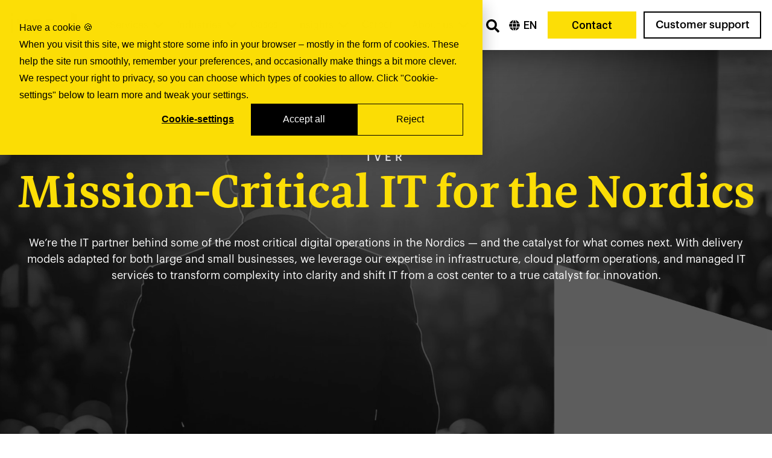

--- FILE ---
content_type: text/html; charset=UTF-8
request_url: https://iver.com/en/
body_size: 19378
content:
<!doctype html><html lang="en"><head>
    

    <title>
      Iver - Mission-Critical IT for the Nordics
    </title>

    <meta charset="utf-8">
    <meta name="description" content="Iver transforms IT into a catalyst for innovation, offering reliable, secure cloud services and expert consulting to drive growth in the Nordics. Discover your IT potential with us.">
    
    <link rel="shortcut icon" href="https://iver.com/hubfs/faviconV2.png">
    
    <script src="https://cdn.jsdelivr.net/npm/swiper@11/swiper-bundle.min.js"></script>
    <link rel="stylesheet" href="https://cdn.jsdelivr.net/npm/swiper@11/swiper-bundle.min.css">

    
    
    
    
    
    <meta name="viewport" content="width=device-width, initial-scale=1">

    
    <meta property="og:description" content="Iver transforms IT into a catalyst for innovation, offering reliable, secure cloud services and expert consulting to drive growth in the Nordics. Discover your IT potential with us.">
    <meta property="og:title" content="Iver - Mission-Critical IT for the Nordics">
    <meta name="twitter:description" content="Iver transforms IT into a catalyst for innovation, offering reliable, secure cloud services and expert consulting to drive growth in the Nordics. Discover your IT potential with us.">
    <meta name="twitter:title" content="Iver - Mission-Critical IT for the Nordics">

    

    

    <style>
a.cta_button{-moz-box-sizing:content-box !important;-webkit-box-sizing:content-box !important;box-sizing:content-box !important;vertical-align:middle}.hs-breadcrumb-menu{list-style-type:none;margin:0px 0px 0px 0px;padding:0px 0px 0px 0px}.hs-breadcrumb-menu-item{float:left;padding:10px 0px 10px 10px}.hs-breadcrumb-menu-divider:before{content:'›';padding-left:10px}.hs-featured-image-link{border:0}.hs-featured-image{float:right;margin:0 0 20px 20px;max-width:50%}@media (max-width: 568px){.hs-featured-image{float:none;margin:0;width:100%;max-width:100%}}.hs-screen-reader-text{clip:rect(1px, 1px, 1px, 1px);height:1px;overflow:hidden;position:absolute !important;width:1px}
</style>

<link rel="stylesheet" href="https://iver.com/hubfs/hub_generated/template_assets/1/234572686546/1769070985178/template_main.min.css">
<link rel="stylesheet" href="https://iver.com/hubfs/hub_generated/template_assets/1/234584219851/1769070988589/template_theme-overrides.css">
<link rel="stylesheet" href="https://iver.com/hubfs/hub_generated/module_assets/1/247766767812/1767011055668/module_Iver_Mega_menu.min.css">
<link rel="stylesheet" href="https://7052064.fs1.hubspotusercontent-na1.net/hubfs/7052064/hub_generated/module_assets/1/-1366607/1769462024567/module_language_switcher.min.css">

  <style>
  #hs_cos_wrapper_language-switcher .hs-language-switcher { text-align:center; }

#hs_cos_wrapper_language-switcher .hs-language-switcher__button {}

#hs_cos_wrapper_language-switcher .hs-language-switcher__current-language {}

#hs_cos_wrapper_language-switcher .hs-language-switcher__inner-wrapper {
  margin-top:0px;
  margin-bottom:0px;
}

#hs_cos_wrapper_language-switcher .hs-language-switcher__button:hover,
#hs_cos_wrapper_language-switcher .hs-language-switcher.menu-open .hs-language-switcher__button {}

#hs_cos_wrapper_language-switcher .hs-language-switcher__icon--dropdown {
  margin-left:15px;
  margin-right:0;
  display:block;
  width:13px;
  height:auto;
  fill:rgba(0,0,0,1.0);
  transition:transform .2s ease;
}

#hs_cos_wrapper_language-switcher .hs-language-switcher__icon--dropdown.active { transform:rotate(180deg); }

#hs_cos_wrapper_language-switcher .hs-language-switcher__icon {
  display:flex;
  height:auto;
  width:22px;
  fill:rgba(0,0,0,1.0);
  margin-right:15px;
}

#hs_cos_wrapper_language-switcher .hs-language-switcher__icon>svg {
  width:22px;
  height:auto;
}

#hs_cos_wrapper_language-switcher .hs-language-switcher__inner-wrapper:hover .hs-language-switcher__icon,
#hs_cos_wrapper_language-switcher .hs-language-switcher.menu-open .hs-language-switcher__icon {}

@media screen and (max-width:767px) {
  #hs_cos_wrapper_language-switcher .hs-language-switcher__current-language { display:none; }

  #hs_cos_wrapper_language-switcher .hs-language-switcher__icon {
    display:flex;
    margin-right:0;
  }

  #hs_cos_wrapper_language-switcher .hs-language-switcher__menu.hs--align-left {
    left:0;
    right:initial;
    transform:translateX(0);
  }

  #hs_cos_wrapper_language-switcher .hs-language-switcher__menu.hs--align-right {
    left:initial;
    right:0;
    transform:translateX(0);
  }

  #hs_cos_wrapper_language-switcher .hs-language-switcher__menu.hs--align-center {
    left:50%;
    right:initial;
    transform:translateX(-50%);
  }
}

#hs_cos_wrapper_language-switcher .hs-language-switcher__menu {
  border:1px solid #000000;
  left:0;
}

#hs_cos_wrapper_language-switcher .hs-language-switcher__item {}

#hs_cos_wrapper_language-switcher .hs-language-switcher__item a { text-align:left; }

#hs_cos_wrapper_language-switcher .hs-language-switcher__item:focus,
#hs_cos_wrapper_language-switcher .hs-language-switcher__item.active,
#hs_cos_wrapper_language-switcher .hs-language-switcher__menu.mousemove .hs-language-switcher__item:hover {}

#hs_cos_wrapper_language-switcher .hs-language-switcher__item:focus a,
#hs_cos_wrapper_language-switcher .hs-language-switcher__item.active a,
#hs_cos_wrapper_language-switcher .hs-language-switcher__menu.mousemove .hs-language-switcher__item:hover a {}

@media (max-width:450px) {
  #hs_cos_wrapper_language-switcher .hs-language-switcher__menu {
    width:280px;
    max-width:280px;
  }

  #hs_cos_wrapper_language-switcher .hs-language-switcher__item a { white-space:normal; }
}

  </style>
  
<link rel="stylesheet" href="https://iver.com/hubfs/hub_generated/module_assets/1/236831885546/1757578110799/module_Iver_Hero.min.css">
<link rel="stylesheet" href="https://iver.com/hubfs/hub_generated/module_assets/1/238562589911/1756715819583/module_Iver_Logo_Banner.min.css">
<link rel="stylesheet" href="https://iver.com/hubfs/hub_generated/module_assets/1/236679943390/1756716920899/module_Iver_Slider.min.css">
<link rel="stylesheet" href="https://iver.com/hubfs/hub_generated/module_assets/1/236326356199/1750661143271/module_Iver_Animation.min.css">
<link rel="stylesheet" href="https://iver.com/hubfs/hub_generated/module_assets/1/234572479728/1758014853931/module_button.min.css">
<link rel="stylesheet" href="https://iver.com/hubfs/hub_generated/module_assets/1/236622087364/1755511082773/module_Iver_Separator.min.css">
<link rel="stylesheet" href="https://iver.com/hubfs/hub_generated/module_assets/1/236845162713/1755261359522/module_Iver_Icon.min.css">
<link rel="stylesheet" href="https://iver.com/hubfs/hub_generated/module_assets/1/238150160609/1759733897549/module_Iver_Promise.min.css">
<link rel="stylesheet" href="https://iver.com/hubfs/hub_generated/module_assets/1/242146993353/1763040186251/module_Iver_Blog_Feed.min.css">
<link rel="stylesheet" href="https://iver.com/hubfs/hub_generated/module_assets/1/235742185697/1756729704641/module_Iver_KPIs.min.css">

    <style>
      #hs-button_widget_1755258158931 {
        
          
          display: inline-block;
        
        background-color: rgba(0, 0, 0,1.0);
        color: #FFFFFF;
        
        ;
        
          padding-top: px;
          padding-bottom: px;
        
        
          padding-left: px;
          padding-right: px;
        
      }
      #hs-button_widget_1755258158931:hover {
        background-color: rgba(0, 0, 0,1.0);
        color: rgba(255, 255, 255,1.0);
        
          padding-top: px;
          padding-bottom: px;
        
        
          padding-left: px;
          padding-right: px;
        

      }
    </style>
  
<link rel="stylesheet" href="https://iver.com/hubfs/hub_generated/module_assets/1/249586765016/1759476556121/module_Iver_Custom_Footer.min.css">
<style>
@font-face {
  font-family: "Aleksei Bold";
  src: url("https://iver.com/hubfs/Aleksei-Bold.otf") format("opentype");
  font-display: swap;
  font-weight: 700;
}

@font-face {
  font-family: "Graphik";
  src: url("https://iver.com/hubfs/Graphik-MediumItalic.otf") format("opentype");
  font-display: swap;
  font-weight: 500;
  font-style: italic;
}

@font-face {
  font-family: "Aleksei Bold";
  src: url("https://iver.com/hubfs/Aleksei-Bold.otf") format("opentype");
  font-display: swap;
  font-weight: 700;
}

@font-face {
  font-family: "Graphik";
  src: url("https://iver.com/hubfs/Graphik-Light.otf") format("opentype");
  font-display: swap;
  font-weight: 300;
}

@font-face {
  font-family: "Graphik";
  src: url("https://iver.com/hubfs/Graphik-Medium.otf") format("opentype");
  font-display: swap;
  font-weight: 500;
}

@font-face {
  font-family: "Graphik";
  src: url("https://iver.com/hubfs/Graphik-Extralight.otf") format("opentype");
  font-display: swap;
  font-weight: 200;
}

@font-face {
  font-family: "Graphik";
  src: url("https://iver.com/hubfs/Graphik-ExtralightItalic.otf") format("opentype");
  font-display: swap;
  font-weight: 200;
  font-style: italic;
}

@font-face {
  font-family: "Graphik";
  src: url("https://iver.com/hubfs/Graphik-LightItalic.otf") format("opentype");
  font-display: swap;
  font-weight: 300;
  font-style: italic;
}

@font-face {
  font-family: "Graphik";
  src: url("https://iver.com/hubfs/Graphik-Regular.otf") format("opentype");
  font-display: swap;
}

@font-face {
  font-family: "Graphik";
  src: url("https://iver.com/hubfs/Graphik-RegularItalic.otf") format("opentype");
  font-display: swap;
  font-weight: 400;
  font-style: italic;
}

@font-face {
  font-family: "Graphik";
  src: url("https://iver.com/hubfs/Graphik-Regular.otf") format("opentype");
  font-display: swap;
  font-weight: 400;
}

@font-face {
  font-family: "Graphik";
  src: url("https://iver.com/hubfs/Graphik-Medium.otf") format("opentype");
  font-display: swap;
  font-weight: 500;
}
</style>

<!-- Editor Styles -->
<style id="hs_editor_style" type="text/css">
#hs_cos_wrapper_customer_login  { background-color: #FFFFFF !important; background-image: none !important; display: block !important }
#hs_cos_wrapper_widget_1747814835899  { color: #000000 !important; display: block !important }
#hs_cos_wrapper_widget_1747814835899  p , #hs_cos_wrapper_widget_1747814835899  li , #hs_cos_wrapper_widget_1747814835899  span , #hs_cos_wrapper_widget_1747814835899  label , #hs_cos_wrapper_widget_1747814835899  h1 , #hs_cos_wrapper_widget_1747814835899  h2 , #hs_cos_wrapper_widget_1747814835899  h3 , #hs_cos_wrapper_widget_1747814835899  h4 , #hs_cos_wrapper_widget_1747814835899  h5 , #hs_cos_wrapper_widget_1747814835899  h6  { color: #000000 !important }
#hs_cos_wrapper_widget_1750247264341  { display: block !important; margin-bottom: 8px !important }
#hs_cos_wrapper_module_17562246642795  { display: block !important; margin-bottom: 8px !important }
#hs_cos_wrapper_widget_1750247318927  { display: block !important; margin-bottom: 8px !important; padding-bottom: 0px !important }
#hs_cos_wrapper_widget_1755086842450  { display: block !important; padding-top: 80px !important }
#hs_cos_wrapper_widget_1755777827010 input[type="submit"] { background-color: #fcde06 !important; background-image: none !important; color: #000000 !important; font-size: 18px !important; text-align: center !important }
#hs_cos_wrapper_widget_1755777827010 .hs-button { background-color: #fcde06 !important; background-image: none !important; color: #000000 !important; font-size: 18px !important; text-align: center !important }
#hs_cos_wrapper_widget_1747814835899  { color: #000000 !important; display: block !important }
#hs_cos_wrapper_widget_1747814835899  p , #hs_cos_wrapper_widget_1747814835899  li , #hs_cos_wrapper_widget_1747814835899  span , #hs_cos_wrapper_widget_1747814835899  label , #hs_cos_wrapper_widget_1747814835899  h1 , #hs_cos_wrapper_widget_1747814835899  h2 , #hs_cos_wrapper_widget_1747814835899  h3 , #hs_cos_wrapper_widget_1747814835899  h4 , #hs_cos_wrapper_widget_1747814835899  h5 , #hs_cos_wrapper_widget_1747814835899  h6  { color: #000000 !important }
#hs_cos_wrapper_widget_1750247318927  { display: block !important; margin-bottom: 8px !important; padding-bottom: 0px !important }
#hs_cos_wrapper_module_17562246642795  { display: block !important; margin-bottom: 8px !important }
#hs_cos_wrapper_widget_1750247264341  { display: block !important; margin-bottom: 8px !important }
#hs_cos_wrapper_widget_1755086842450  { display: block !important; padding-top: 80px !important }
#hs_cos_wrapper_widget_1755777827010 input[type="submit"] { background-color: #fcde06 !important; background-image: none !important; color: #000000 !important; font-size: 18px !important; text-align: center !important }
#hs_cos_wrapper_widget_1755777827010 .hs-button { background-color: #fcde06 !important; background-image: none !important; color: #000000 !important; font-size: 18px !important; text-align: center !important }
.dnd_area-row-0-force-full-width-section > .row-fluid {
  max-width: none !important;
}
.dnd_area-row-3-force-full-width-section > .row-fluid {
  max-width: none !important;
}
.dnd_area-row-4-force-full-width-section > .row-fluid {
  max-width: none !important;
}
.dnd_area-row-7-force-full-width-section > .row-fluid {
  max-width: none !important;
}
.dnd_area-row-8-force-full-width-section > .row-fluid {
  max-width: none !important;
}
.dnd_area-row-9-max-width-section-centering > .row-fluid {
  max-width: 1000px !important;
  margin-left: auto !important;
  margin-right: auto !important;
}
.dnd_area-row-11-force-full-width-section > .row-fluid {
  max-width: none !important;
}
.dnd_area-row-12-max-width-section-centering > .row-fluid {
  max-width: 1280px !important;
  margin-left: auto !important;
  margin-right: auto !important;
}
.dnd_area-row-15-force-full-width-section > .row-fluid {
  max-width: none !important;
}
.dnd_area-row-17-force-full-width-section > .row-fluid {
  max-width: none !important;
}
.dnd_area-row-18-max-width-section-centering > .row-fluid {
  max-width: 1000px !important;
  margin-left: auto !important;
  margin-right: auto !important;
}
.dnd_area-row-19-force-full-width-section > .row-fluid {
  max-width: none !important;
}
.dnd_area-row-20-max-width-section-centering > .row-fluid {
  max-width: 1010px !important;
  margin-left: auto !important;
  margin-right: auto !important;
}
.dnd_area-row-21-force-full-width-section > .row-fluid {
  max-width: none !important;
}
.widget_1750247318927-flexbox-positioning {
  display: -ms-flexbox !important;
  -ms-flex-direction: column !important;
  -ms-flex-align: start !important;
  -ms-flex-pack: start;
  display: flex !important;
  flex-direction: column !important;
  align-items: flex-start !important;
  justify-content: flex-start;
}
.widget_1750247318927-flexbox-positioning > div {
  max-width: 100%;
  flex-shrink: 0 !important;
}
.module_17562246642795-flexbox-positioning {
  display: -ms-flexbox !important;
  -ms-flex-direction: column !important;
  -ms-flex-align: start !important;
  -ms-flex-pack: start;
  display: flex !important;
  flex-direction: column !important;
  align-items: flex-start !important;
  justify-content: flex-start;
}
.module_17562246642795-flexbox-positioning > div {
  max-width: 100%;
  flex-shrink: 0 !important;
}
.widget_1750247264341-flexbox-positioning {
  display: -ms-flexbox !important;
  -ms-flex-direction: column !important;
  -ms-flex-align: start !important;
  -ms-flex-pack: start;
  display: flex !important;
  flex-direction: column !important;
  align-items: flex-start !important;
  justify-content: flex-start;
}
.widget_1750247264341-flexbox-positioning > div {
  max-width: 100%;
  flex-shrink: 0 !important;
}
.widget_1747814692881-flexbox-positioning {
  display: -ms-flexbox !important;
  -ms-flex-direction: column !important;
  -ms-flex-align: center !important;
  -ms-flex-pack: start;
  display: flex !important;
  flex-direction: column !important;
  align-items: center !important;
  justify-content: flex-start;
}
.widget_1747814692881-flexbox-positioning > div {
  max-width: 100%;
  flex-shrink: 0 !important;
}
.widget_1755258158931-flexbox-positioning {
  display: -ms-flexbox !important;
  -ms-flex-direction: column !important;
  -ms-flex-align: center !important;
  -ms-flex-pack: start;
  display: flex !important;
  flex-direction: column !important;
  align-items: center !important;
  justify-content: flex-start;
}
.widget_1755258158931-flexbox-positioning > div {
  max-width: 100%;
  flex-shrink: 0 !important;
}
.widget_1755777742783-flexbox-positioning {
  display: -ms-flexbox !important;
  -ms-flex-direction: column !important;
  -ms-flex-align: center !important;
  -ms-flex-pack: start;
  display: flex !important;
  flex-direction: column !important;
  align-items: center !important;
  justify-content: flex-start;
}
.widget_1755777742783-flexbox-positioning > div {
  max-width: 100%;
  flex-shrink: 0 !important;
}
/* HubSpot Non-stacked Media Query Styles */
@media (min-width:768px) {
  .dnd_area-row-12-vertical-alignment > .row-fluid {
    display: -ms-flexbox !important;
    -ms-flex-direction: row;
    display: flex !important;
    flex-direction: row;
  }
  .dnd_area-row-13-vertical-alignment > .row-fluid {
    display: -ms-flexbox !important;
    -ms-flex-direction: row;
    display: flex !important;
    flex-direction: row;
  }
  .dnd_area-row-20-vertical-alignment > .row-fluid {
    display: -ms-flexbox !important;
    -ms-flex-direction: row;
    display: flex !important;
    flex-direction: row;
  }
  .cell_17478145747545-vertical-alignment {
    display: -ms-flexbox !important;
    -ms-flex-direction: column !important;
    -ms-flex-pack: center !important;
    display: flex !important;
    flex-direction: column !important;
    justify-content: center !important;
  }
  .cell_17478145747545-vertical-alignment > div {
    flex-shrink: 0 !important;
  }
  .cell_17478145747544-vertical-alignment {
    display: -ms-flexbox !important;
    -ms-flex-direction: column !important;
    -ms-flex-pack: center !important;
    display: flex !important;
    flex-direction: column !important;
    justify-content: center !important;
  }
  .cell_17478145747544-vertical-alignment > div {
    flex-shrink: 0 !important;
  }
  .cell_17574917960414-vertical-alignment {
    display: -ms-flexbox !important;
    -ms-flex-direction: column !important;
    -ms-flex-pack: center !important;
    display: flex !important;
    flex-direction: column !important;
    justify-content: center !important;
  }
  .cell_17574917960414-vertical-alignment > div {
    flex-shrink: 0 !important;
  }
  .cell_17574917960413-vertical-alignment {
    display: -ms-flexbox !important;
    -ms-flex-direction: column !important;
    -ms-flex-pack: center !important;
    display: flex !important;
    flex-direction: column !important;
    justify-content: center !important;
  }
  .cell_17574917960413-vertical-alignment > div {
    flex-shrink: 0 !important;
  }
  .cell_17557776168324-vertical-alignment {
    display: -ms-flexbox !important;
    -ms-flex-direction: column !important;
    -ms-flex-pack: center !important;
    display: flex !important;
    flex-direction: column !important;
    justify-content: center !important;
  }
  .cell_17557776168324-vertical-alignment > div {
    flex-shrink: 0 !important;
  }
  .cell_17557776168323-vertical-alignment {
    display: -ms-flexbox !important;
    -ms-flex-direction: column !important;
    -ms-flex-pack: center !important;
    display: flex !important;
    flex-direction: column !important;
    justify-content: center !important;
  }
  .cell_17557776168323-vertical-alignment > div {
    flex-shrink: 0 !important;
  }
}
/* HubSpot Styles (default) */
.dnd_area-row-0-padding {
  padding-top: 0px !important;
  padding-bottom: 0px !important;
  padding-left: 0px !important;
  padding-right: 0px !important;
}
.dnd_area-row-1-padding {
  padding-bottom: 0px !important;
}
.dnd_area-row-2-padding {
  padding-bottom: 0px !important;
}
.dnd_area-row-3-padding {
  padding-top: 0px !important;
  padding-bottom: 60px !important;
}
.dnd_area-row-4-padding {
  padding-top: 0px !important;
  padding-bottom: 0px !important;
  padding-left: 0px !important;
  padding-right: 0px !important;
}
.dnd_area-row-4-background-layers {
  background-image: linear-gradient(rgba(0, 0, 0, 1), rgba(0, 0, 0, 1)) !important;
  background-position: left top !important;
  background-size: auto !important;
  background-repeat: no-repeat !important;
}
.dnd_area-row-5-padding {
  padding-top: 100px !important;
  padding-bottom: 0px !important;
}
.dnd_area-row-5-background-layers {
  background-image: linear-gradient(rgba(238, 238, 238, 1), rgba(238, 238, 238, 1)) !important;
  background-position: left top !important;
  background-size: auto !important;
  background-repeat: no-repeat !important;
}
.dnd_area-row-6-padding {
  padding-top: 40px !important;
  padding-bottom: 120px !important;
}
.dnd_area-row-6-background-layers {
  background-image: linear-gradient(rgba(238, 238, 238, 1), rgba(238, 238, 238, 1)) !important;
  background-position: left top !important;
  background-size: auto !important;
  background-repeat: no-repeat !important;
}
.dnd_area-row-7-padding {
  padding-top: 0px !important;
  padding-bottom: 0px !important;
  padding-left: 0px !important;
  padding-right: 0px !important;
}
.dnd_area-row-8-padding {
  padding-top: 0px !important;
  padding-bottom: 0px !important;
  padding-left: 0px !important;
  padding-right: 0px !important;
}
.dnd_area-row-8-background-layers {
  background-image: linear-gradient(rgba(252, 222, 6, 1), rgba(252, 222, 6, 1)) !important;
  background-position: left top !important;
  background-size: auto !important;
  background-repeat: no-repeat !important;
}
.dnd_area-row-9-padding {
  padding-top: 100px !important;
  padding-bottom: 0px !important;
}
.dnd_area-row-9-background-layers {
  background-image: linear-gradient(rgba(252, 222, 6, 1), rgba(252, 222, 6, 1)) !important;
  background-position: left top !important;
  background-size: auto !important;
  background-repeat: no-repeat !important;
}
.dnd_area-row-10-background-layers {
  background-image: linear-gradient(rgba(252, 222, 6, 1), rgba(252, 222, 6, 1)) !important;
  background-position: left top !important;
  background-size: auto !important;
  background-repeat: no-repeat !important;
}
.dnd_area-row-11-padding {
  padding-top: 0px !important;
  padding-bottom: 0px !important;
  padding-left: 0px !important;
  padding-right: 0px !important;
}
.dnd_area-row-12-hidden {
  display: none !important;
}
.dnd_area-row-13-padding {
  padding-bottom: 0px !important;
}
.dnd_area-row-14-padding {
  padding-top: 40px !important;
  padding-bottom: 40px !important;
}
.dnd_area-row-15-padding {
  padding-top: 0px !important;
  padding-bottom: 0px !important;
  padding-left: 0px !important;
  padding-right: 0px !important;
}
.dnd_area-row-16-padding {
  padding-top: 140px !important;
  padding-bottom: 140px !important;
}
.dnd_area-row-16-background-layers {
  background-image: url('https://iver.com/hubfs/ART%20-%20Ransomware-1.jpg') !important;
  background-position: center center !important;
  background-size: cover !important;
  background-repeat: no-repeat !important;
}
.dnd_area-row-17-padding {
  padding-top: 0px !important;
  padding-bottom: 0px !important;
  padding-left: 0px !important;
  padding-right: 0px !important;
}
.dnd_area-row-18-padding {
  padding-top: 130px !important;
  padding-bottom: 60px !important;
}
.dnd_area-row-18-background-layers {
  background-image: linear-gradient(rgba(252, 222, 6, 1), rgba(252, 222, 6, 1)) !important;
  background-position: left top !important;
  background-size: auto !important;
  background-repeat: no-repeat !important;
}
.dnd_area-row-19-padding {
  padding-top: 0px !important;
  padding-bottom: 0px !important;
  padding-left: 0px !important;
  padding-right: 0px !important;
}
.dnd_area-row-20-padding {
  padding-bottom: 60px !important;
}
.dnd_area-row-20-background-layers {
  background-image: linear-gradient(rgba(238, 238, 238, 1), rgba(238, 238, 238, 1)) !important;
  background-position: left top !important;
  background-size: auto !important;
  background-repeat: no-repeat !important;
}
.dnd_area-row-21-padding {
  padding-top: 0px !important;
  padding-bottom: 0px !important;
  padding-left: 0px !important;
  padding-right: 0px !important;
}
.cell_17477254549453-padding {
  padding-top: 0px !important;
  padding-bottom: 0px !important;
  padding-left: 0px !important;
  padding-right: 0px !important;
}
.cell_1751463902048-padding {
  padding-top: 0px !important;
  padding-bottom: 0px !important;
  padding-left: 0px !important;
  padding-right: 0px !important;
}
.cell_17478149433325-padding {
  padding-top: 40px !important;
  padding-bottom: 40px !important;
  padding-left: 40px !important;
  padding-right: 40px !important;
}
.cell_17478149433325-background-layers {
  background-image: linear-gradient(rgba(255, 255, 255, 1), rgba(255, 255, 255, 1)) !important;
  background-position: left top !important;
  background-size: auto !important;
  background-repeat: no-repeat !important;
}
.cell_1756224664279-padding {
  padding-top: 40px !important;
  padding-bottom: 40px !important;
  padding-left: 40px !important;
  padding-right: 40px !important;
}
.cell_1756224664279-background-layers {
  background-image: linear-gradient(rgba(255, 255, 255, 1), rgba(255, 255, 255, 1)) !important;
  background-position: left top !important;
  background-size: auto !important;
  background-repeat: no-repeat !important;
}
.cell_17478149433324-padding {
  padding-top: 40px !important;
  padding-bottom: 40px !important;
  padding-left: 40px !important;
  padding-right: 40px !important;
}
.cell_17478149433324-background-layers {
  background-image: linear-gradient(rgba(255, 255, 255, 1), rgba(255, 255, 255, 1)) !important;
  background-position: left top !important;
  background-size: auto !important;
  background-repeat: no-repeat !important;
}
.cell_17478169576604-padding {
  padding-top: 0px !important;
  padding-bottom: 0px !important;
  padding-left: 0px !important;
  padding-right: 0px !important;
}
.cell_17478201644864-padding {
  padding-top: 0px !important;
  padding-bottom: 0px !important;
  padding-left: 0px !important;
  padding-right: 0px !important;
}
.cell_17561990770233-padding {
  padding-top: 0px !important;
  padding-bottom: 0px !important;
  padding-left: 0px !important;
  padding-right: 0px !important;
}
.cell_17550872695602-padding {
  padding-top: 0px !important;
  padding-bottom: 0px !important;
  padding-left: 0px !important;
  padding-right: 0px !important;
}
.cell_17502507771194-padding {
  padding-top: 0px !important;
  padding-bottom: 0px !important;
  padding-left: 0px !important;
  padding-right: 0px !important;
}
.cell_17557778761243-padding {
  padding-top: 0px !important;
  padding-bottom: 0px !important;
  padding-left: 0px !important;
  padding-right: 0px !important;
}
.footer-row-0-padding {
  padding-bottom: 0px !important;
}
.footer-row-0-background-layers {
  background-image: linear-gradient(rgba(0, 0, 0, 1), rgba(0, 0, 0, 1)) !important;
  background-position: left top !important;
  background-size: auto !important;
  background-repeat: no-repeat !important;
}
/* HubSpot Styles (mobile) */
@media (max-width: 767px) {
  .dnd_area-row-1-padding {
    padding-top: 20px !important;
  }
  .dnd_area-row-3-padding {
    padding-top: 0px !important;
  }
  .dnd_area-row-5-padding {
    padding-top: 40px !important;
  }
  .dnd_area-row-6-padding {
    padding-bottom: 80px !important;
  }
  .dnd_area-row-10-padding {
    padding-top: 0px !important;
    padding-bottom: 60px !important;
  }
  .dnd_area-row-12-padding {
    padding-top: 60px !important;
    padding-bottom: 0px !important;
  }
  .dnd_area-row-14-padding {
    padding-top: 0px !important;
    padding-bottom: 20px !important;
  }
  .dnd_area-row-16-padding {
    padding-top: 80px !important;
    padding-bottom: 80px !important;
  }
  .dnd_area-row-18-padding {
    padding-bottom: 40px !important;
  }
  .dnd_area-row-20-padding {
    padding-top: 40px !important;
    padding-bottom: 40px !important;
  }
  .cell_1747815966149-margin {
    margin-top: 0px !important;
  }
  .cell_1747815966149-padding {
    padding-top: 0px !important;
  }
  .cell_17478149433325-padding {
    padding-top: 18px !important;
    padding-bottom: 18px !important;
    padding-left: 18px !important;
    padding-right: 18px !important;
  }
  .cell_1756224664279-margin {
    margin-bottom: 18px !important;
  }
  .cell_1756224664279-padding {
    padding-top: 18px !important;
    padding-bottom: 18px !important;
    padding-left: 18px !important;
    padding-right: 18px !important;
  }
  .cell_17478149433324-margin {
    margin-bottom: 18px !important;
  }
  .cell_17478149433324-padding {
    padding-top: 18px !important;
    padding-bottom: 0px !important;
    padding-left: 18px !important;
    padding-right: 18px !important;
  }
  .widget_1747814692881-padding > #hs_cos_wrapper_widget_1747814692881 {
    padding-top: 40px !important;
  }
  .cell_17574917960414-hidden {
    display: none !important;
  }
  .widget_1755777742783-hidden {
    display: none !important;
  }
}
</style>
<style>
  @font-face {
    font-family: "Roboto";
    font-weight: 500;
    font-style: normal;
    font-display: swap;
    src: url("/_hcms/googlefonts/Roboto/500.woff2") format("woff2"), url("/_hcms/googlefonts/Roboto/500.woff") format("woff");
  }
  @font-face {
    font-family: "Roboto";
    font-weight: 400;
    font-style: normal;
    font-display: swap;
    src: url("/_hcms/googlefonts/Roboto/regular.woff2") format("woff2"), url("/_hcms/googlefonts/Roboto/regular.woff") format("woff");
  }
  @font-face {
    font-family: "Roboto";
    font-weight: 700;
    font-style: normal;
    font-display: swap;
    src: url("/_hcms/googlefonts/Roboto/700.woff2") format("woff2"), url("/_hcms/googlefonts/Roboto/700.woff") format("woff");
  }
</style>

    


    
<!--  Added by GoogleAnalytics4 integration -->
<script>
var _hsp = window._hsp = window._hsp || [];
window.dataLayer = window.dataLayer || [];
function gtag(){dataLayer.push(arguments);}

var useGoogleConsentModeV2 = true;
var waitForUpdateMillis = 1000;


if (!window._hsGoogleConsentRunOnce) {
  window._hsGoogleConsentRunOnce = true;

  gtag('consent', 'default', {
    'ad_storage': 'denied',
    'analytics_storage': 'denied',
    'ad_user_data': 'denied',
    'ad_personalization': 'denied',
    'wait_for_update': waitForUpdateMillis
  });

  if (useGoogleConsentModeV2) {
    _hsp.push(['useGoogleConsentModeV2'])
  } else {
    _hsp.push(['addPrivacyConsentListener', function(consent){
      var hasAnalyticsConsent = consent && (consent.allowed || (consent.categories && consent.categories.analytics));
      var hasAdsConsent = consent && (consent.allowed || (consent.categories && consent.categories.advertisement));

      gtag('consent', 'update', {
        'ad_storage': hasAdsConsent ? 'granted' : 'denied',
        'analytics_storage': hasAnalyticsConsent ? 'granted' : 'denied',
        'ad_user_data': hasAdsConsent ? 'granted' : 'denied',
        'ad_personalization': hasAdsConsent ? 'granted' : 'denied'
      });
    }]);
  }
}

gtag('js', new Date());
gtag('set', 'developer_id.dZTQ1Zm', true);
gtag('config', 'G-140295123');
</script>
<script async src="https://www.googletagmanager.com/gtag/js?id=G-140295123"></script>

<!-- /Added by GoogleAnalytics4 integration -->

<!--  Added by GoogleTagManager integration -->
<script>
var _hsp = window._hsp = window._hsp || [];
window.dataLayer = window.dataLayer || [];
function gtag(){dataLayer.push(arguments);}

var useGoogleConsentModeV2 = true;
var waitForUpdateMillis = 1000;



var hsLoadGtm = function loadGtm() {
    if(window._hsGtmLoadOnce) {
      return;
    }

    if (useGoogleConsentModeV2) {

      gtag('set','developer_id.dZTQ1Zm',true);

      gtag('consent', 'default', {
      'ad_storage': 'denied',
      'analytics_storage': 'denied',
      'ad_user_data': 'denied',
      'ad_personalization': 'denied',
      'wait_for_update': waitForUpdateMillis
      });

      _hsp.push(['useGoogleConsentModeV2'])
    }

    (function(w,d,s,l,i){w[l]=w[l]||[];w[l].push({'gtm.start':
    new Date().getTime(),event:'gtm.js'});var f=d.getElementsByTagName(s)[0],
    j=d.createElement(s),dl=l!='dataLayer'?'&l='+l:'';j.async=true;j.src=
    'https://www.googletagmanager.com/gtm.js?id='+i+dl;f.parentNode.insertBefore(j,f);
    })(window,document,'script','dataLayer','GTM-P7FMMT5');

    window._hsGtmLoadOnce = true;
};

_hsp.push(['addPrivacyConsentListener', function(consent){
  if(consent.allowed || (consent.categories && consent.categories.analytics)){
    hsLoadGtm();
  }
}]);

</script>

<!-- /Added by GoogleTagManager integration -->

    <link rel="canonical" href="https://iver.com/en/">

<script>
  if (window.top !== window.self) {
    window.top.location = window.self.location;
  }
  //GTM - Push cookie consent categories to DataLayer
  var _hsp = window._hsp = window._hsp || [];
  window.dataLayer = window.dataLayer || [];

  _hsp.push(['addPrivacyConsentListener', function(consent) {
    window.dataLayer.push({
      event: 'consent_update',
      consent_essential: 'granted',
      consent_functional: consent?.categories?.functionality ? 'granted' : 'denied',
      consent_analytics: consent?.categories?.analytics ? 'granted' : 'denied',
      consent_ads: consent?.categories?.advertisement ? 'granted' : 'denied'
    });
  }]);
</script>
<script type="application/ld+json">
{
  "@context": "https://schema.org",
  "@type": "Organization",
  "name": "Iver",
  "alternateName": [
    "Iver Sverige AB",
    "Iver Sverige",
    "Iver Norge AS",
    "Iver Norge"
  ],
  "url": "https://iver.com",
  "logo": "https://iver.com/hs-fs/hubfs/Iver_I_Lh_Black_RGB_crop.png",
  "sameAs": [
    "https://www.linkedin.com/company/iver-sverige",
    "https://www.linkedin.com/company/iver-norge",
    "https://iver.se",
    "https://iver.no"
  ]
}
</script>
<meta property="og:url" content="https://iver.com/en/">
<meta name="twitter:card" content="summary">
<meta http-equiv="content-language" content="en">
<link rel="alternate" hreflang="da" href="https://iver.com/da/">
<link rel="alternate" hreflang="en" href="https://iver.com/en/">
<link rel="alternate" hreflang="no" href="https://iver.com/no/">
<link rel="alternate" hreflang="sv" href="https://iver.com/sv/">







  <meta name="generator" content="HubSpot"></head>
  <body>
<!--  Added by GoogleTagManager integration -->
<noscript><iframe src="https://www.googletagmanager.com/ns.html?id=GTM-P7FMMT5" height="0" width="0" style="display:none;visibility:hidden"></iframe></noscript>

<!-- /Added by GoogleTagManager integration -->

    <div class="body-wrapper   hs-content-id-247747861708 hs-site-page page ">
      
      <div data-global-resource-path="iver-theme/templates/partials/header.html"><script>
  document.addEventListener("DOMContentLoaded", function () {
    const currentLangEl = document.querySelector(".hs-language-switcher__current-language");
    if (currentLangEl && currentLangEl.textContent.trim().length >= 2) {
      const original = currentLangEl.textContent.trim();
      currentLangEl.textContent = original.slice(0, 2).toUpperCase();
    }
  });
</script>

<header class="header  lang-switcher">

  <div class="header__container content-wrapper">

    

    <a class="ivr-logo" href="https://iver.com/en?hsLang=en">
      <div class="ivr-logo-left">
        <div>
          <!--?xml version="1.0" encoding="utf-8"?-->
          <!-- Generator: Adobe Illustrator 23.0.2, SVG Export Plug-In . SVG Version: 6.00 Build 0)  -->
          <svg version="1.1" id="Iver" xmlns="http://www.w3.org/2000/svg" xmlns:xlink="http://www.w3.org/1999/xlink" x="0px" y="0px" viewbox="0 0 346.5 177.2" style="enable-background:new 0 0 346.5 177.2;" xml:space="preserve">
            <g>
              <rect x="0" y="54.4" width="21.1" height="119.8"></rect>
              <polygon points="96.1,154.8 95.1,154.8 68.8,54.4 46.7,54.4 80.4,174.2 111.3,174.2 144.9,54.4 122.8,54.4"></polygon>
              <polygon points="0,27 21.1,37.4 21.1,10.4 0,0"></polygon>
              <path d="M211.3,51.6c-29.4,0-51.9,19.3-51.9,56.7V121c0,35.6,23.2,56.2,53.4,56.2c25.8,0,47.4-14.3,47.4-41.1h-20.8
                       c-0.8,17.1-13.6,21.5-26.6,21.5c-14.2,0-32.5-8.9-32.5-33.6V121h80.8v-17.2C261.1,72.8,242.7,51.6,211.3,51.6z M180.5,101.1
                       c0.8-8.9,3.3-15.1,6.9-19.9c6.1-8.2,16.7-10.5,24.1-10.5c13.8,0,28.2,7.4,28.4,30.4H180.5z"></path>
              <polygon points="288.9,54.4 288.9,174.2 310.1,174.2 310.1,74.3 346.5,74.3 346.5,54.4"></polygon>
            </g>
          </svg>
        </div>
      </div>
      <div class="ivr-logo-right">
        <div>
          <!--?xml version="1.0" encoding="utf-8"?-->
          <!-- Generator: Adobe Illustrator 23.0.2, SVG Export Plug-In . SVG Version: 6.00 Build 0)  -->
          <svg version="1.1" id="Layer_1" xmlns="http://www.w3.org/2000/svg" xmlns:xlink="http://www.w3.org/1999/xlink" x="0px" y="0px" viewbox="0 0 347.7 379" style="enable-background:new 0 0 347.7 379;" xml:space="preserve">
            <g>
              <polygon points="0,251.1 0,379 347.7,271.9 347.7,144"></polygon>
              <polygon points="245.5,47.2 150.2,0 150.1,128.3 245.5,175.5"></polygon>
            </g>
          </svg>
        </div>
      </div>
    </a>

    <div class="header-content">

      <div class="menu-search-container">
        
        
        <div id="hs_cos_wrapper_module_175092835852225" class="hs_cos_wrapper hs_cos_wrapper_widget hs_cos_wrapper_type_module" style="" data-hs-cos-general-type="widget" data-hs-cos-type="module">

    



<div id="module_175092835852225" class="ivr-mega-menu" role="navigation" aria-label="Navigation Menu">
  
  <div class="nav-toggle">
    <span></span>
    <span></span>
    <span></span>
    <span></span>
  </div>
  
  <ul class="ivr-menu" role="menu">
    
    <li class="ivr-menu-item">
      
      
      
      <span class="ivr-menu-item-label has-submenu">
        Services
        <svg version="1.0" xmlns="http://www.w3.org/2000/svg" viewbox="0 0 448 512" aria-hidden="true">
          <g>
            <path d="M207.029 381.476L12.686 187.132c-9.373-9.373-9.373-24.569 0-33.941l22.667-22.667c9.357-9.357 24.522-9.375 33.901-.04L224 284.505l154.745-154.021c9.379-9.335 24.544-9.317 33.901.04l22.667 22.667c9.373 9.373 9.373 24.569 0 33.941L240.971 381.476c-9.373 9.372-24.569 9.372-33.942 0z"></path>
          </g>
        </svg>
      </span>
      

      
      <div class="ivr-menu-submenu">
        <div class="ivr-menu-submenu-content">
          
          <div class="ivr-menu-submenu-desc">
            <h3>Our offering</h3>
<p>Through standardized and highly automated infrastructure and cloud platforms, we deliver reliable, secure, and compliant IT services.</p>
          </div>
          

          
          <span id="hs_cos_wrapper_module_175092835852225_" class="hs_cos_wrapper hs_cos_wrapper_widget hs_cos_wrapper_type_simple_menu" style="" data-hs-cos-general-type="widget" data-hs-cos-type="simple_menu"><div id="hs_menu_wrapper_module_175092835852225_" class="hs-menu-wrapper active-branch flyouts hs-menu-flow-horizontal" role="navigation" data-sitemap-name="" data-menu-id="" aria-label="Navigation Menu">
 <ul role="menu">
  <li class="hs-menu-item hs-menu-depth-1 hs-item-has-children" role="none"><a href="https://iver.com/en/services/managed-it-services" aria-haspopup="true" aria-expanded="false" role="menuitem" target="_self">Managed IT Services</a>
   <ul role="menu" class="hs-menu-children-wrapper">
    <li class="hs-menu-item hs-menu-depth-2" role="none"><a href="https://iver.com/en/services/managed-it-services/infrastructure-cloud" role="menuitem" target="_self">Infrastructure &amp; Cloud Services</a></li>
    <li class="hs-menu-item hs-menu-depth-2" role="none"><a href="https://iver.com/en/services/managed-it-services/cybersecurity" role="menuitem" target="_self">Cybersecurity Services</a></li>
    <li class="hs-menu-item hs-menu-depth-2" role="none"><a href="https://iver.com/en/services/managed-it-services/workplace-services" role="menuitem" target="_self">Workplace Services</a></li>
    <li class="hs-menu-item hs-menu-depth-2" role="none"><a href="https://iver.com/en/services/managed-it-services/network-services" role="menuitem" target="_self">Network Services</a></li>
    <li class="hs-menu-item hs-menu-depth-2" role="none"><a href="https://iver.com/en/services/managed-it-services/it-support-service-desk" role="menuitem" target="_self">IT Support &amp; Service Desk</a></li>
    <li class="hs-menu-item hs-menu-depth-2" role="none"><a href="https://iver.com/en/services/managed-it-services/data-ai-services" role="menuitem" target="_self">Data &amp; AI Services</a></li>
   </ul></li>
 </ul>
</div></span>
          
          <span id="hs_cos_wrapper_module_175092835852225_" class="hs_cos_wrapper hs_cos_wrapper_widget hs_cos_wrapper_type_simple_menu" style="" data-hs-cos-general-type="widget" data-hs-cos-type="simple_menu"><div id="hs_menu_wrapper_module_175092835852225_" class="hs-menu-wrapper active-branch flyouts hs-menu-flow-horizontal" role="navigation" data-sitemap-name="" data-menu-id="" aria-label="Navigation Menu">
 <ul role="menu">
  <li class="hs-menu-item hs-menu-depth-1 hs-item-has-children" role="none"><a href="https://iver.com/en/services/technology-consulting" aria-haspopup="true" aria-expanded="false" role="menuitem" target="_self">Technology Consulting</a>
   <ul role="menu" class="hs-menu-children-wrapper">
    <li class="hs-menu-item hs-menu-depth-2" role="none"><a href="https://iver.com/en/services/technology-consulting/strategic-it-advisory" role="menuitem" target="_self">Strategic IT Advisory</a></li>
    <li class="hs-menu-item hs-menu-depth-2" role="none"><a href="https://iver.com/en/services/technology-consulting/infrastructure-cloud" role="menuitem" target="_self">Infrastructure &amp; Cloud Advisory&nbsp;</a></li>
    <li class="hs-menu-item hs-menu-depth-2" role="none"><a href="https://iver.com/en/services/technology-consulting/cybersecurity-compliance" role="menuitem" target="_self">Cybersecurity &amp; Compliance Advisory</a></li>
    <li class="hs-menu-item hs-menu-depth-2" role="none"><a href="https://iver.com/en/services/technology-consulting/workplace-collaboration" role="menuitem" target="_self">Workplace &amp; Collaboration Advisory</a></li>
    <li class="hs-menu-item hs-menu-depth-2" role="none"><a href="https://iver.com/en/services/technology-consulting/data-ai" role="menuitem" target="_self">Data &amp; AI Advisory</a></li>
   </ul></li>
 </ul>
</div></span>
          
          <span id="hs_cos_wrapper_module_175092835852225_" class="hs_cos_wrapper hs_cos_wrapper_widget hs_cos_wrapper_type_simple_menu" style="" data-hs-cos-general-type="widget" data-hs-cos-type="simple_menu"><div id="hs_menu_wrapper_module_175092835852225_" class="hs-menu-wrapper active-branch flyouts hs-menu-flow-horizontal" role="navigation" data-sitemap-name="" data-menu-id="" aria-label="Navigation Menu">
 <ul role="menu">
  <li class="hs-menu-item hs-menu-depth-1 hs-item-has-children" role="none"><a href="https://iver.com/en/services/platforms" aria-haspopup="true" aria-expanded="false" role="menuitem" target="_self">Platforms</a>
   <ul role="menu" class="hs-menu-children-wrapper">
    <li class="hs-menu-item hs-menu-depth-2" role="none"><a href="https://iver.com/en/services/platforms/public-cloud" role="menuitem" target="_self">Public Cloud</a></li>
    <li class="hs-menu-item hs-menu-depth-2" role="none"><a href="https://iver.com/en/services/platforms/private-cloud" role="menuitem" target="_self">Private Cloud</a></li>
    <li class="hs-menu-item hs-menu-depth-2" role="none"><a href="https://iver.com/en/services/platforms/compliant-cloud" role="menuitem" target="_self">Compliant Cloud</a></li>
    <li class="hs-menu-item hs-menu-depth-2" role="none"><a href="https://iver.com/en/services/platforms/hybrid-cloud" role="menuitem" target="_self">Hybrid Cloud</a></li>
   </ul></li>
 </ul>
</div></span>
          
        </div>
      </div>
      
    </li>
    
    <li class="ivr-menu-item">
      
      
      
      <span class="ivr-menu-item-label has-submenu">
        Industries
        <svg version="1.0" xmlns="http://www.w3.org/2000/svg" viewbox="0 0 448 512" aria-hidden="true">
          <g>
            <path d="M207.029 381.476L12.686 187.132c-9.373-9.373-9.373-24.569 0-33.941l22.667-22.667c9.357-9.357 24.522-9.375 33.901-.04L224 284.505l154.745-154.021c9.379-9.335 24.544-9.317 33.901.04l22.667 22.667c9.373 9.373 9.373 24.569 0 33.941L240.971 381.476c-9.373 9.372-24.569 9.372-33.942 0z"></path>
          </g>
        </svg>
      </span>
      

      
      <div class="ivr-menu-submenu">
        <div class="ivr-menu-submenu-content">
          
          <div class="ivr-menu-submenu-desc">
            <h3>Industry-specific solutions</h3>
<p>We understand that one size doesn’t fit all. Our industry-aligned services address the unique challenges of regulated, mission-critical, and data-sensitive sectors.</p>
          </div>
          

          
          <span id="hs_cos_wrapper_module_175092835852225_" class="hs_cos_wrapper hs_cos_wrapper_widget hs_cos_wrapper_type_simple_menu" style="" data-hs-cos-general-type="widget" data-hs-cos-type="simple_menu"><div id="hs_menu_wrapper_module_175092835852225_" class="hs-menu-wrapper active-branch flyouts hs-menu-flow-horizontal" role="navigation" data-sitemap-name="" data-menu-id="" aria-label="Navigation Menu">
 <ul role="menu">
  <li class="hs-menu-item hs-menu-depth-1" role="none"><a href="https://iver.com/en/industries/public-services-and-healthcare" role="menuitem" target="_self">Public services &amp; Healthcare </a></li>
  <li class="hs-menu-item hs-menu-depth-1" role="none"><a href="https://iver.com/en/industries/manufacturing" role="menuitem" target="_self">Manufacturing</a></li>
  <li class="hs-menu-item hs-menu-depth-1" role="none"><a href="https://iver.com/en/industries/life-science-and-medtech" role="menuitem" target="_self">Life science &amp; Medtech </a></li>
 </ul>
</div></span>
          
          <span id="hs_cos_wrapper_module_175092835852225_" class="hs_cos_wrapper hs_cos_wrapper_widget hs_cos_wrapper_type_simple_menu" style="" data-hs-cos-general-type="widget" data-hs-cos-type="simple_menu"><div id="hs_menu_wrapper_module_175092835852225_" class="hs-menu-wrapper active-branch flyouts hs-menu-flow-horizontal" role="navigation" data-sitemap-name="" data-menu-id="" aria-label="Navigation Menu">
 <ul role="menu">
  <li class="hs-menu-item hs-menu-depth-1" role="none"><a href="https://iver.com/en/industries/financial-services" role="menuitem" target="_self">Financial services </a></li>
  <li class="hs-menu-item hs-menu-depth-1" role="none"><a href="https://iver.com/en/industries/retail-and-consumer-products" role="menuitem" target="_self">Retail &amp; Consumer products</a></li>
  <li class="hs-menu-item hs-menu-depth-1" role="none"><a href="https://iver.com/en/industries/professional-services" role="menuitem" target="_self">Professional services</a></li>
 </ul>
</div></span>
          
        </div>
      </div>
      
    </li>
    
    <li class="ivr-menu-item">
      
      
      
      <a class="ivr-menu-item-label" href="https://iver.com/en/customer-cases?hsLang=en">
        Cases
      </a>
      

      
    </li>
    
    <li class="ivr-menu-item">
      
      
      
      <span class="ivr-menu-item-label has-submenu">
        Insights
        <svg version="1.0" xmlns="http://www.w3.org/2000/svg" viewbox="0 0 448 512" aria-hidden="true">
          <g>
            <path d="M207.029 381.476L12.686 187.132c-9.373-9.373-9.373-24.569 0-33.941l22.667-22.667c9.357-9.357 24.522-9.375 33.901-.04L224 284.505l154.745-154.021c9.379-9.335 24.544-9.317 33.901.04l22.667 22.667c9.373 9.373 9.373 24.569 0 33.941L240.971 381.476c-9.373 9.372-24.569 9.372-33.942 0z"></path>
          </g>
        </svg>
      </span>
      

      
      <div class="ivr-menu-submenu">
        <div class="ivr-menu-submenu-content">
          
          <div class="ivr-menu-submenu-desc">
            <h3>Stay updated</h3>
<p>Here you’ll find articles, webinars, and practical insights on the latest in IT — from innovation and security to scalability and transformation.</p>
          </div>
          

          
          <span id="hs_cos_wrapper_module_175092835852225_" class="hs_cos_wrapper hs_cos_wrapper_widget hs_cos_wrapper_type_simple_menu" style="" data-hs-cos-general-type="widget" data-hs-cos-type="simple_menu"><div id="hs_menu_wrapper_module_175092835852225_" class="hs-menu-wrapper active-branch flyouts hs-menu-flow-horizontal" role="navigation" data-sitemap-name="" data-menu-id="" aria-label="Navigation Menu">
 <ul role="menu">
  <li class="hs-menu-item hs-menu-depth-1" role="none"><a href="https://iver.com/en/insights" role="menuitem" target="_self">News and Articles</a></li>
  <li class="hs-menu-item hs-menu-depth-1" role="none"><a href="https://iver.com/en/event-webinar" role="menuitem" target="_self">Events and Webinars</a></li>
  <li class="hs-menu-item hs-menu-depth-1" role="none"><a href="https://iver.com/en/customer-cases" role="menuitem" target="_self">Customer Cases</a></li>
 </ul>
</div></span>
          
        </div>
      </div>
      
    </li>
    
    <li class="ivr-menu-item">
      
      
      
      <a class="ivr-menu-item-label" href="https://iver.com/en/career?hsLang=en">
        Career
      </a>
      

      
    </li>
    
    <li class="ivr-menu-item">
      
      
      
      <span class="ivr-menu-item-label has-submenu">
        About us
        <svg version="1.0" xmlns="http://www.w3.org/2000/svg" viewbox="0 0 448 512" aria-hidden="true">
          <g>
            <path d="M207.029 381.476L12.686 187.132c-9.373-9.373-9.373-24.569 0-33.941l22.667-22.667c9.357-9.357 24.522-9.375 33.901-.04L224 284.505l154.745-154.021c9.379-9.335 24.544-9.317 33.901.04l22.667 22.667c9.373 9.373 9.373 24.569 0 33.941L240.971 381.476c-9.373 9.372-24.569 9.372-33.942 0z"></path>
          </g>
        </svg>
      </span>
      

      
      <div class="ivr-menu-submenu">
        <div class="ivr-menu-submenu-content">
          
          <div class="ivr-menu-submenu-desc">
            <h3>About Iver</h3>
<p>We provide the mission-critical IT services that empower the Nordic society.</p>
          </div>
          

          
          <span id="hs_cos_wrapper_module_175092835852225_" class="hs_cos_wrapper hs_cos_wrapper_widget hs_cos_wrapper_type_simple_menu" style="" data-hs-cos-general-type="widget" data-hs-cos-type="simple_menu"><div id="hs_menu_wrapper_module_175092835852225_" class="hs-menu-wrapper active-branch flyouts hs-menu-flow-horizontal" role="navigation" data-sitemap-name="" data-menu-id="" aria-label="Navigation Menu">
 <ul role="menu">
  <li class="hs-menu-item hs-menu-depth-1 hs-item-has-children" role="none"><a href="https://iver.com/en/about-us" aria-haspopup="true" aria-expanded="false" role="menuitem" target="_self">About us</a>
   <ul role="menu" class="hs-menu-children-wrapper">
    <li class="hs-menu-item hs-menu-depth-2" role="none"><a href="https://iver.com/en/about-us/collaboration-model" role="menuitem" target="_self">Our collaboration model</a></li>
    <li class="hs-menu-item hs-menu-depth-2" role="none"><a href="https://iver.com/en/about-us/sustainability" role="menuitem" target="_self">Our sustainability work</a></li>
   </ul></li>
 </ul>
</div></span>
          
          <span id="hs_cos_wrapper_module_175092835852225_" class="hs_cos_wrapper hs_cos_wrapper_widget hs_cos_wrapper_type_simple_menu" style="" data-hs-cos-general-type="widget" data-hs-cos-type="simple_menu"><div id="hs_menu_wrapper_module_175092835852225_" class="hs-menu-wrapper active-branch flyouts hs-menu-flow-horizontal" role="navigation" data-sitemap-name="" data-menu-id="" aria-label="Navigation Menu">
 <ul role="menu">
  <li class="hs-menu-item hs-menu-depth-1 hs-item-has-children" role="none"><a href="https://iver.com/en/about-us/group-companies" aria-haspopup="true" aria-expanded="false" role="menuitem" target="_self">Iver Group</a>
   <ul role="menu" class="hs-menu-children-wrapper">
    <li class="hs-menu-item hs-menu-depth-2" role="none"><a href="https://accelerate-iver.com/" role="menuitem" target="_blank" rel="noopener">Accelerate</a></li>
    <li class="hs-menu-item hs-menu-depth-2" role="none"><a href="https://cleura.com/" role="menuitem" target="_blank" rel="noopener">Cleura</a></li>
   </ul></li>
 </ul>
</div></span>
          
        </div>
      </div>
      
    </li>
    
    
    <li class="ivr-menu-item ivr-menu-item-search">
      <span class="ivr-menu-item-label has-submenu">
        <svg class="search-icon" version="1.0" xmlns="http://www.w3.org/2000/svg" viewbox="0 0 512 512" aria-hidden="true">
          <g>
            <path d="M505 442.7L405.3 343c-4.5-4.5-10.6-7-17-7H372c27.6-35.3 44-79.7 44-128C416 93.1 322.9 0 208 0S0 93.1 0 208s93.1 208 208 208c48.3 0 92.7-16.4 128-44v16.3c0 6.4 2.5 12.5 7 17l99.7 99.7c9.4 9.4 24.6 9.4 33.9 0l28.3-28.3c9.4-9.4 9.4-24.6.1-34zM208 336c-70.7 0-128-57.2-128-128 0-70.7 57.2-128 128-128 70.7 0 128 57.2 128 128 0 70.7-57.2 128-128 128z"></path>
          </g>
        </svg>
        <svg class="close-icon" version="1.1" xmlns="http://www.w3.org/2000/svg" viewbox="0 0 16 16" stroke="#000000" stroke-linecap="round" stroke-linejoin="round" stroke-width="1.5">
          <path d="m11.25 4.75-6.5 6.5m0-6.5 6.5 6.5" />
        </svg>
      </span>
      <div class="ivr-menu-submenu ivr-menu-submenu-search">
        <div class="ivr-menu-submenu-content">
          <form data-hs-do-not-collect="true" action="https://iver.com/en/search-results" method="get">
            <input class="hs-search-field__input" type="text" name="term" autocomplete="off" aria-autocomplete="list" placeholder="What are you looking for?" aria-label="Search">
            
            <!-- Sök i web content, blogg och listing pages -->   
            <input type="hidden" name="type" value="SITE_PAGE">
            <input type="hidden" name="type" value="BLOG_POST">

            <!-- Filtrera på språk -->
            <input type="hidden" name="language" value="en">

            <button type="submit" aria-label="Search">
              Search
            </button>
          </form>

        </div>
      </div>
    </li>
    
  </ul>
</div></div>

      </div>

      

          <div id="hs_cos_wrapper_language-switcher" class="hs_cos_wrapper hs_cos_wrapper_widget hs_cos_wrapper_type_module widget-type-language_switcher" style="" data-hs-cos-general-type="widget" data-hs-cos-type="module">


















  
  

  <nav class="hs-language-switcher" aria-label="Select your language">
    <div class="hs-language-switcher__inner-wrapper">
      <button class="hs-language-switcher__button" aria-label="English" aria-expanded="false">
        <span aria-hidden="true" class="hs-language-switcher__label">
          
  
    
      
      
      
    

    <span id="hs_cos_wrapper_language-switcher_" class="hs_cos_wrapper hs_cos_wrapper_widget hs_cos_wrapper_type_icon hs-language-switcher__icon" style="" data-hs-cos-general-type="widget" data-hs-cos-type="icon"><svg version="1.0" xmlns="http://www.w3.org/2000/svg" viewbox="0 0 512 512" aria-hidden="true"><g id="globe1_layer"><path d="M364.215 192h131.43c5.439 20.419 8.354 41.868 8.354 64s-2.915 43.581-8.354 64h-131.43c5.154-43.049 4.939-86.746 0-128zM185.214 352c10.678 53.68 33.173 112.514 70.125 151.992.221.001.44.008.661.008s.44-.008.661-.008c37.012-39.543 59.467-98.414 70.125-151.992H185.214zm174.13-192h125.385C452.802 84.024 384.128 27.305 300.95 12.075c30.238 43.12 48.821 96.332 58.394 147.925zm-27.35 32H180.006c-5.339 41.914-5.345 86.037 0 128h151.989c5.339-41.915 5.345-86.037-.001-128zM152.656 352H27.271c31.926 75.976 100.6 132.695 183.778 147.925-30.246-43.136-48.823-96.35-58.393-147.925zm206.688 0c-9.575 51.605-28.163 104.814-58.394 147.925 83.178-15.23 151.852-71.949 183.778-147.925H359.344zm-32.558-192c-10.678-53.68-33.174-112.514-70.125-151.992-.221 0-.44-.008-.661-.008s-.44.008-.661.008C218.327 47.551 195.872 106.422 185.214 160h141.572zM16.355 192C10.915 212.419 8 233.868 8 256s2.915 43.581 8.355 64h131.43c-4.939-41.254-5.154-84.951 0-128H16.355zm136.301-32c9.575-51.602 28.161-104.81 58.394-147.925C127.872 27.305 59.198 84.024 27.271 160h125.385z" /></g></svg></span>
  

          <span class="hs-language-switcher__current-language">English</span>
          
  <svg version="1.0" xmlns="http://www.w3.org/2000/svg" viewbox="0 0 448 512" class="hs-language-switcher__icon--dropdown" aria-hidden="true">
    <g>
      <path d="M207.029 381.476L12.686 187.132c-9.373-9.373-9.373-24.569 0-33.941l22.667-22.667c9.357-9.357 24.522-9.375 33.901-.04L224 284.505l154.745-154.021c9.379-9.335 24.544-9.317 33.901.04l22.667 22.667c9.373 9.373 9.373 24.569 0 33.941L240.971 381.476c-9.373 9.372-24.569 9.372-33.942 0z"></path>
    </g>
  </svg>

        </span>
      </button>

      <ul class="hs-language-switcher__menu" role="menu">
        
          <li class="hs-language-switcher__item" role="menuitem">
            <a lang="sv" hreflang="sv" href="https://iver.com/sv/" data-value="Svenska">Svenska</a>
          </li>
        
          <li class="hs-language-switcher__item" role="menuitem">
            <a lang="no" hreflang="no" href="https://iver.com/no/" data-value="Norsk">Norsk</a>
          </li>
        
          <li class="hs-language-switcher__item" role="menuitem">
            <a lang="da" hreflang="da" href="https://iver.com/da/" data-value="Dansk">Dansk</a>
          </li>
        
          <li class="hs-language-switcher__item" role="menuitem">
            <a lang="en" hreflang="en" href="https://iver.com/en/" data-value="English">English</a>
          </li>
        
      </ul>
    </div>
  </nav>
</div>

      
      
      <div class="header-cta">
        <div id="hs_cos_wrapper_cta_button" class="hs_cos_wrapper hs_cos_wrapper_widget hs_cos_wrapper_type_module" style="" data-hs-cos-general-type="widget" data-hs-cos-type="module">
  



  
    
  



<a class="hs-button" href="https://iver.com/en/contact?hsLang=en" id="hs-button_cta_button" rel="">
  Contact
</a>

</div>
      </div>
      <div class="header-customers">
        <div id="hs_cos_wrapper_customer_login" class="hs_cos_wrapper hs_cos_wrapper_widget hs_cos_wrapper_type_module" style="" data-hs-cos-general-type="widget" data-hs-cos-type="module">
  



  
    
  



<a class="hs-button" href="https://iver.com/en/contact/customer-support?hsLang=en" id="hs-button_customer_login" rel="">
  Customer support
</a>

</div>
      </div>

    </div>
  </div>

</header>

<div class="header-spacer">
</div></div>
      

      

      <main id="main-content" class="body-container-wrapper">
        



<div class="container-fluid body-container body-container--home">
<div class="row-fluid-wrapper">
<div class="row-fluid">
<div class="span12 widget-span widget-type-cell " style="" data-widget-type="cell" data-x="0" data-w="12">

<div class="row-fluid-wrapper row-depth-1 row-number-1 dnd_area-row-0-force-full-width-section dnd-section dnd_area-row-0-padding">
<div class="row-fluid ">
<div class="span12 widget-span widget-type-cell cell_17477254549453-padding dnd-column" style="" data-widget-type="cell" data-x="0" data-w="12">

<div class="row-fluid-wrapper row-depth-1 row-number-2 dnd-row">
<div class="row-fluid ">
<div class="span12 widget-span widget-type-custom_widget dnd-module" style="" data-widget-type="custom_widget" data-x="0" data-w="12">
<div id="hs_cos_wrapper_widget_1747725461809" class="hs_cos_wrapper hs_cos_wrapper_widget hs_cos_wrapper_type_module" style="" data-hs-cos-general-type="widget" data-hs-cos-type="module"><section id="widget_1747725461809" class="hs-module ivr-hero-module">

  <div class="ivr-hero-video-container">
    <video class="ivr-hero-video" autoplay muted loop playsinline poster="">
      <source src="https://iver.com/hubfs/iver-hero-1920x1080-01.mp4" type="video/mp4">
      Your browser does not support video playback.
    </video>
  </div>

  <div class="ivr-hero-overlay">
    <div class="ivr-hero-content">
      <div id="hs_cos_wrapper_widget_1747725461809_" class="hs_cos_wrapper hs_cos_wrapper_widget hs_cos_wrapper_type_inline_rich_text" style="" data-hs-cos-general-type="widget" data-hs-cos-type="inline_rich_text" data-hs-cos-field="hero_caption"><h6 style="text-align: center;"><span style="color: #ffffff;">IVER</span></h6>
<h1 style="text-align: center;"><span style="color: #fcde06;">Mission-Critical IT for the Nordics</span></h1>
<p style="text-align: center;"><span>We’re the IT partner behind some of the most critical digital operations in the Nordics — and the catalyst for what comes next. With delivery models adapted for both large and small businesses,&nbsp;we leverage our expertise in infrastructure, cloud platform operations, and managed IT services to transform complexity into clarity and shift IT from a cost center to a true catalyst for innovation.<br></span></p>
<p>&nbsp;</p>
<p style="text-align: center;">&nbsp;</p></div>
      

    </div>
  </div>

</section></div>

</div><!--end widget-span -->
</div><!--end row-->
</div><!--end row-wrapper -->

</div><!--end widget-span -->
</div><!--end row-->
</div><!--end row-wrapper -->

<div class="row-fluid-wrapper row-depth-1 row-number-3 dnd_area-row-1-padding dnd-section">
<div class="row-fluid ">
<div class="span12 widget-span widget-type-cell dnd-column" style="" data-widget-type="cell" data-x="0" data-w="12">

<div class="row-fluid-wrapper row-depth-1 row-number-4 dnd-row">
<div class="row-fluid ">
<div class="span12 widget-span widget-type-custom_widget dnd-module" style="" data-widget-type="custom_widget" data-x="0" data-w="12">
<div id="hs_cos_wrapper_widget_1750833714316" class="hs_cos_wrapper hs_cos_wrapper_widget hs_cos_wrapper_type_module" style="" data-hs-cos-general-type="widget" data-hs-cos-type="module"><style>
  .ivr-logos-container {
    gap: 0px;
  }
  .ivr-logos-container .ivr-logo-item {
    opacity: calc(100*0.01);
  }
</style>

<section id="widget_1750833714316" class="hs-module ivr-logos-module">

  <ul class="ivr-logos-container align-spread">
    
    <li class="ivr-logo-item ivr-logo-item-01">
      
      
      
      
      
      
      <img style="width:auto;height:90px" src="https://iver.com/hs-fs/hubfs/Swegon-logo.png?length=220&amp;name=Swegon-logo.png" alt="Swegon-logo" loading="lazy">
      
    </li>
    
    <li class="ivr-logo-item ivr-logo-item-02">
      
      
      
      
      
      
      <img style="width:auto;height:90px" src="https://iver.com/hs-fs/hubfs/Solna.png?length=220&amp;name=Solna.png" alt="Solna" loading="lazy">
      
    </li>
    
    <li class="ivr-logo-item ivr-logo-item-03">
      
      
      
      
      
      
      <img style="width:auto;height:90px" src="https://iver.com/hs-fs/hubfs/Template%20logos-1%20(1).png?length=220&amp;name=Template%20logos-1%20(1).png" alt="Template logos-1 (1)" loading="lazy">
      
    </li>
    
    <li class="ivr-logo-item ivr-logo-item-04">
      
      
      
      
      
      
      <img style="width:auto;height:90px" src="https://iver.com/hs-fs/hubfs/Template%20logos-3.png?length=220&amp;name=Template%20logos-3.png" alt="Template logos-3" loading="lazy">
      
    </li>
    
    <li class="ivr-logo-item ivr-logo-item-05">
      
      
      
      
      
      
      <img style="width:auto;height:90px" src="https://iver.com/hs-fs/hubfs/Dina-forsaktingar-logo-black.png?length=220&amp;name=Dina-forsaktingar-logo-black.png" alt="Dina-forsaktingar-logo-black" loading="lazy">
      
    </li>
    
    <li class="ivr-logo-item ivr-logo-item-06">
      
      
      
      
      
      
      <img style="width:auto;height:90px" src="https://iver.com/hs-fs/hubfs/Logo-bankomat-1.png?length=220&amp;name=Logo-bankomat-1.png" alt="Logo-bankomat-1" loading="lazy">
      
    </li>
    
  </ul>

</section></div>

</div><!--end widget-span -->
</div><!--end row-->
</div><!--end row-wrapper -->

</div><!--end widget-span -->
</div><!--end row-->
</div><!--end row-wrapper -->

<div class="row-fluid-wrapper row-depth-1 row-number-5 dnd_area-row-2-padding dnd-section">
<div class="row-fluid ">
<div class="span7 widget-span widget-type-cell dnd-column" style="" data-widget-type="cell" data-x="0" data-w="7">

<div class="row-fluid-wrapper row-depth-1 row-number-6 dnd-row">
<div class="row-fluid ">
<div class="span12 widget-span widget-type-custom_widget dnd-module" style="" data-widget-type="custom_widget" data-x="0" data-w="12">
<div id="hs_cos_wrapper_widget_1747816087408" class="hs_cos_wrapper hs_cos_wrapper_widget hs_cos_wrapper_type_module widget-type-rich_text" style="" data-hs-cos-general-type="widget" data-hs-cos-type="module"><span id="hs_cos_wrapper_widget_1747816087408_" class="hs_cos_wrapper hs_cos_wrapper_widget hs_cos_wrapper_type_rich_text" style="" data-hs-cos-general-type="widget" data-hs-cos-type="rich_text"><h6>Services&nbsp;</h6>
<h2><span style="color: #000000;">Let’s change the way you do IT<br></span></h2>
<p><span style="font-family: Graphik; font-weight: 400;">Through standardised and highly automated infrastructure and cloud platforms, we deliver reliable, secure, and compliant IT services - with a high standard as standard. Our offerings are designed to meet the demands of modern organisations, enabling continuous transformation and operational excellence.</span></p></span></div>

</div><!--end widget-span -->
</div><!--end row-->
</div><!--end row-wrapper -->

</div><!--end widget-span -->
<div class="span5 widget-span widget-type-cell dnd-column" style="" data-widget-type="cell" data-x="7" data-w="5">

</div><!--end widget-span -->
</div><!--end row-->
</div><!--end row-wrapper -->

<div class="row-fluid-wrapper row-depth-1 row-number-7 dnd-section dnd_area-row-3-padding dnd_area-row-3-force-full-width-section">
<div class="row-fluid ">
<div class="span12 widget-span widget-type-cell cell_1747815966149-margin cell_1747815966149-padding dnd-column" style="" data-widget-type="cell" data-x="0" data-w="12">

<div class="row-fluid-wrapper row-depth-1 row-number-8 dnd-row">
<div class="row-fluid ">
<div class="span12 widget-span widget-type-custom_widget dnd-module" style="" data-widget-type="custom_widget" data-x="0" data-w="12">
<div id="hs_cos_wrapper_widget_1747815992791" class="hs_cos_wrapper hs_cos_wrapper_widget hs_cos_wrapper_type_module" style="" data-hs-cos-general-type="widget" data-hs-cos-type="module">


<section id="widget_1747815992791" class="row-fluid ivr-swiper-module" style="max-width:1280px;">

  <div class="swiper ivr-swiper widget_1747815992791" style="overflow:visible!important;">
    <div class="ivr-swiper-navigation">

      <button class="ivr-swiper-prev">
        <svg width="40" height="41" viewbox="0 0 40 41" fill="none" xmlns="http://www.w3.org/2000/svg">
          <circle cx="20.3942" cy="20.4999" r="18.6056" stroke="black" stroke-width="2" />
          <path d="M16.7183 14.8753L22.3304 20.4997L16.7183 26.1241L18.446 27.8518L25.7981 20.4997L18.446 13.1476L16.7183 14.8753Z" fill="black" />
        </svg>
      </button>

      <button class="ivr-swiper-next">
        <svg width="40" height="41" viewbox="0 0 40 41" fill="none" xmlns="http://www.w3.org/2000/svg">
          <circle cx="20.3942" cy="20.4999" r="18.6056" stroke="black" stroke-width="2" />
          <path d="M16.7183 14.8753L22.3304 20.4997L16.7183 26.1241L18.446 27.8518L25.7981 20.4997L18.446 13.1476L16.7183 14.8753Z" fill="black" />
        </svg>
      </button>

    </div>
    <div class="swiper-wrapper type-carousel ">

      
      
        <div class="ivr-swiper-slide swiper-slide">
          

          <div class="ivr-swiper-slide-content style-1 style-standard">

            
            
            
            
            
            
            <img src="https://iver.com/hs-fs/hubfs/technology-consulting.png?width=800&amp;height=533&amp;name=technology-consulting.png" alt="technology-consulting" loading="lazy" width="800" height="533" style="max-width: 100%; height: auto;" srcset="https://iver.com/hs-fs/hubfs/technology-consulting.png?width=400&amp;height=267&amp;name=technology-consulting.png 400w, https://iver.com/hs-fs/hubfs/technology-consulting.png?width=800&amp;height=533&amp;name=technology-consulting.png 800w, https://iver.com/hs-fs/hubfs/technology-consulting.png?width=1200&amp;height=800&amp;name=technology-consulting.png 1200w, https://iver.com/hs-fs/hubfs/technology-consulting.png?width=1600&amp;height=1066&amp;name=technology-consulting.png 1600w, https://iver.com/hs-fs/hubfs/technology-consulting.png?width=2000&amp;height=1333&amp;name=technology-consulting.png 2000w, https://iver.com/hs-fs/hubfs/technology-consulting.png?width=2400&amp;height=1599&amp;name=technology-consulting.png 2400w" sizes="(max-width: 800px) 100vw, 800px">
            

            <div class="ivr-swiper-slide-caption">
              <h3><span data-contrast="auto" xml:lang="SV-SE" lang="SV-SE" style="color: #000000;">Technology consulting</span><span></span></h3>
<p><span style="font-family: Graphik; font-weight: 500;">Expertise that accelerates progress.</span></p>
<p style="font-size: 16px;"><span style="font-family: Graphik;">From strategic cloud and security advisory to transformation planning and execution, our consultants help you shape IT strategies that deliver tangible business outcomes. Whether it’s a focused initiative or a long-term partnership, we bring the expertise to make every step forward count.</span></p>
              
            </div>
          </div>

          
        </div>
      
      
      
        <div class="ivr-swiper-slide swiper-slide">
          

          <div class="ivr-swiper-slide-content style-1 style-standard">

            
            
            
            
            
            
            <img src="https://iver.com/hs-fs/hubfs/managed-it-services.png?width=800&amp;height=533&amp;name=managed-it-services.png" alt="managed-it-services" loading="lazy" width="800" height="533" style="max-width: 100%; height: auto;" srcset="https://iver.com/hs-fs/hubfs/managed-it-services.png?width=400&amp;height=267&amp;name=managed-it-services.png 400w, https://iver.com/hs-fs/hubfs/managed-it-services.png?width=800&amp;height=533&amp;name=managed-it-services.png 800w, https://iver.com/hs-fs/hubfs/managed-it-services.png?width=1200&amp;height=800&amp;name=managed-it-services.png 1200w, https://iver.com/hs-fs/hubfs/managed-it-services.png?width=1600&amp;height=1066&amp;name=managed-it-services.png 1600w, https://iver.com/hs-fs/hubfs/managed-it-services.png?width=2000&amp;height=1333&amp;name=managed-it-services.png 2000w, https://iver.com/hs-fs/hubfs/managed-it-services.png?width=2400&amp;height=1599&amp;name=managed-it-services.png 2400w" sizes="(max-width: 800px) 100vw, 800px">
            

            <div class="ivr-swiper-slide-caption">
              <h3><span style="color: #000000;">Managed IT services</span></h3>
<p><span style="font-family: Graphik; font-weight: 500;">Secure and scalable with zero downtime.</span></p>
<p style="font-size: 16px;"><span style="font-family: Graphik;">Our managed services cover everything from infrastructure and networks to cloud and cybersecurity. Designed for reliability, compliance, and performance, our services adapt to your evolving needs - ensuring that your IT foundation scales with your business without scaling costs.&nbsp;</span></p>
              
            </div>
          </div>

          
        </div>
      
      
      
        <div class="ivr-swiper-slide swiper-slide">
          

          <div class="ivr-swiper-slide-content style-1 style-standard">

            
            
            
            
            
            
            <img src="https://iver.com/hs-fs/hubfs/standardized-automated-platforms.png?width=800&amp;height=533&amp;name=standardized-automated-platforms.png" alt="standardized-automated-platforms" loading="lazy" width="800" height="533" style="max-width: 100%; height: auto;" srcset="https://iver.com/hs-fs/hubfs/standardized-automated-platforms.png?width=400&amp;height=267&amp;name=standardized-automated-platforms.png 400w, https://iver.com/hs-fs/hubfs/standardized-automated-platforms.png?width=800&amp;height=533&amp;name=standardized-automated-platforms.png 800w, https://iver.com/hs-fs/hubfs/standardized-automated-platforms.png?width=1200&amp;height=800&amp;name=standardized-automated-platforms.png 1200w, https://iver.com/hs-fs/hubfs/standardized-automated-platforms.png?width=1600&amp;height=1066&amp;name=standardized-automated-platforms.png 1600w, https://iver.com/hs-fs/hubfs/standardized-automated-platforms.png?width=2000&amp;height=1333&amp;name=standardized-automated-platforms.png 2000w, https://iver.com/hs-fs/hubfs/standardized-automated-platforms.png?width=2400&amp;height=1599&amp;name=standardized-automated-platforms.png 2400w" sizes="(max-width: 800px) 100vw, 800px">
            

            <div class="ivr-swiper-slide-caption">
              <h3><span style="color: #000000;">Standardized platforms</span></h3>
<p><span style="font-family: Graphik; font-weight: 500;">The right foundation, wherever you build.</span></p>
<p style="font-size: 16px;"><span style="font-family: Graphik;">We offer a portfolio of standardized hybrid cloud platforms - including VMware, Azure, and OpenStack - to support every workload. Our sovereign, compliant cloud built on open technologies ensures freedom from vendor lock-in, while enabling innovation.</span></p>
              
            </div>
          </div>

          
        </div>
      
      
      
        <div class="ivr-swiper-slide swiper-slide">
          

          <div class="ivr-swiper-slide-content style-1 style-standard">

            
            
            
            
            
            
            <img src="https://iver.com/hs-fs/hubfs/Industry%20specific%20solutions.png?width=800&amp;height=533&amp;name=Industry%20specific%20solutions.png" alt="Industry specific solutions" loading="lazy" width="800" height="533" style="max-width: 100%; height: auto;" srcset="https://iver.com/hs-fs/hubfs/Industry%20specific%20solutions.png?width=400&amp;height=267&amp;name=Industry%20specific%20solutions.png 400w, https://iver.com/hs-fs/hubfs/Industry%20specific%20solutions.png?width=800&amp;height=533&amp;name=Industry%20specific%20solutions.png 800w, https://iver.com/hs-fs/hubfs/Industry%20specific%20solutions.png?width=1200&amp;height=800&amp;name=Industry%20specific%20solutions.png 1200w, https://iver.com/hs-fs/hubfs/Industry%20specific%20solutions.png?width=1600&amp;height=1066&amp;name=Industry%20specific%20solutions.png 1600w, https://iver.com/hs-fs/hubfs/Industry%20specific%20solutions.png?width=2000&amp;height=1333&amp;name=Industry%20specific%20solutions.png 2000w, https://iver.com/hs-fs/hubfs/Industry%20specific%20solutions.png?width=2400&amp;height=1599&amp;name=Industry%20specific%20solutions.png 2400w" sizes="(max-width: 800px) 100vw, 800px">
            

            <div class="ivr-swiper-slide-caption">
              <h3><span style="color: #000000;">Industry-specific solutions</span></h3>
<p><span style="font-family: Graphik; font-weight: 500;">Tailored for your unique needs.&nbsp;</span></p>
<p style="font-size: 16px;"><span style="font-family: Graphik;">We understand that one size doesn’t fit all. Our industry-aligned services address the unique challenges of regulated, mission-critical, and data-sensitive sectors - from public services and healthcare to finance and utilities.</span></p>
              
            </div>
          </div>

          
        </div>
      
      

    </div>
  </div>

</section>

</div>

</div><!--end widget-span -->
</div><!--end row-->
</div><!--end row-wrapper -->

</div><!--end widget-span -->
</div><!--end row-->
</div><!--end row-wrapper -->

<div class="row-fluid-wrapper row-depth-1 row-number-9 dnd-section dnd_area-row-4-background-layers dnd_area-row-4-force-full-width-section dnd_area-row-4-background-color dnd_area-row-4-padding">
<div class="row-fluid ">
<div class="span12 widget-span widget-type-cell cell_1751463902048-padding dnd-column" style="" data-widget-type="cell" data-x="0" data-w="12">

<div class="row-fluid-wrapper row-depth-1 row-number-10 dnd-row">
<div class="row-fluid ">
<div class="span12 widget-span widget-type-custom_widget dnd-module" style="" data-widget-type="custom_widget" data-x="0" data-w="12">
<div id="hs_cos_wrapper_module_17514639020483" class="hs_cos_wrapper hs_cos_wrapper_widget hs_cos_wrapper_type_module" style="" data-hs-cos-general-type="widget" data-hs-cos-type="module">


<section id="module_17514639020483" class="ivr-anim-wrapper">
  
  <canvas id="ivr-anim-frames" class="ivr-anim-canvas"></canvas>
  
  <div class="ivr-anim-content-container content-default" style="max-width:1280px;">
    <div class="ivr-anim-content">
      <div class="ivr-anim-content-inner">
        <h2><span style="color: #ffffff;">Iver - A catalyst for innovation and a partner in possibility</span></h2>
      </div>
    </div>
  </div>
  
</section></div>

</div><!--end widget-span -->
</div><!--end row-->
</div><!--end row-wrapper -->

</div><!--end widget-span -->
</div><!--end row-->
</div><!--end row-wrapper -->

<div class="row-fluid-wrapper row-depth-1 row-number-11 dnd-section dnd_area-row-5-background-layers dnd_area-row-5-padding dnd_area-row-5-background-color">
<div class="row-fluid ">
<div class="span6 widget-span widget-type-cell dnd-column" style="" data-widget-type="cell" data-x="0" data-w="6">

<div class="row-fluid-wrapper row-depth-1 row-number-12 dnd-row">
<div class="row-fluid ">
<div class="span12 widget-span widget-type-custom_widget dnd-module" style="" data-widget-type="custom_widget" data-x="0" data-w="12">
<div id="hs_cos_wrapper_widget_1747814835899" class="hs_cos_wrapper hs_cos_wrapper_widget hs_cos_wrapper_type_module widget-type-header" style="" data-hs-cos-general-type="widget" data-hs-cos-type="module">



<span id="hs_cos_wrapper_widget_1747814835899_" class="hs_cos_wrapper hs_cos_wrapper_widget hs_cos_wrapper_type_header" style="" data-hs-cos-general-type="widget" data-hs-cos-type="header"><h2>Iver Group</h2></span></div>

</div><!--end widget-span -->
</div><!--end row-->
</div><!--end row-wrapper -->

</div><!--end widget-span -->
<div class="span6 widget-span widget-type-cell dnd-column" style="" data-widget-type="cell" data-x="6" data-w="6">

<div class="row-fluid-wrapper row-depth-1 row-number-13 dnd-row">
<div class="row-fluid ">
<div class="span12 widget-span widget-type-custom_widget dnd-module" style="" data-widget-type="custom_widget" data-x="0" data-w="12">
<div id="hs_cos_wrapper_widget_1747814874855" class="hs_cos_wrapper hs_cos_wrapper_widget hs_cos_wrapper_type_module widget-type-rich_text" style="" data-hs-cos-general-type="widget" data-hs-cos-type="module"><span id="hs_cos_wrapper_widget_1747814874855_" class="hs_cos_wrapper hs_cos_wrapper_widget hs_cos_wrapper_type_rich_text" style="" data-hs-cos-general-type="widget" data-hs-cos-type="rich_text"><p style="font-size: 24px;">Iver Group consists of three companies – Cleura, Iver, and Accelerate. Together, we provide the mission-critical IT services that empower the Nordic society.&nbsp;</p></span></div>

</div><!--end widget-span -->
</div><!--end row-->
</div><!--end row-wrapper -->

</div><!--end widget-span -->
</div><!--end row-->
</div><!--end row-wrapper -->

<div class="row-fluid-wrapper row-depth-1 row-number-14 dnd_area-row-6-padding dnd-section dnd_area-row-6-background-layers dnd_area-row-6-background-color">
<div class="row-fluid ">
<div class="span4 widget-span widget-type-cell cell_17478149433324-margin cell_17478149433324-padding cell_17478149433324-background-layers cell_17478149433324-background-color dnd-column" style="" data-widget-type="cell" data-x="0" data-w="4">

<div class="row-fluid-wrapper row-depth-1 row-number-15 dnd-row">
<div class="row-fluid ">
<div class="span12 widget-span widget-type-custom_widget widget_1750247264341-flexbox-positioning dnd-module" style="" data-widget-type="custom_widget" data-x="0" data-w="12">
<div id="hs_cos_wrapper_widget_1750247264341" class="hs_cos_wrapper hs_cos_wrapper_widget hs_cos_wrapper_type_module widget-type-linked_image" style="" data-hs-cos-general-type="widget" data-hs-cos-type="module">
    






  



<span id="hs_cos_wrapper_widget_1750247264341_" class="hs_cos_wrapper hs_cos_wrapper_widget hs_cos_wrapper_type_linked_image" style="" data-hs-cos-general-type="widget" data-hs-cos-type="linked_image"><img src="https://iver.com/hs-fs/hubfs/Iver_I_Lh_Black_RGB_crop.png?width=138&amp;height=45&amp;name=Iver_I_Lh_Black_RGB_crop.png" class="hs-image-widget " width="138" height="45" style="max-width: 100%; height: auto;" alt="Iver_I_Lh_Black_RGB_crop" title="Iver_I_Lh_Black_RGB_crop" loading="lazy" srcset="https://iver.com/hs-fs/hubfs/Iver_I_Lh_Black_RGB_crop.png?width=69&amp;height=23&amp;name=Iver_I_Lh_Black_RGB_crop.png 69w, https://iver.com/hs-fs/hubfs/Iver_I_Lh_Black_RGB_crop.png?width=138&amp;height=45&amp;name=Iver_I_Lh_Black_RGB_crop.png 138w, https://iver.com/hs-fs/hubfs/Iver_I_Lh_Black_RGB_crop.png?width=207&amp;height=68&amp;name=Iver_I_Lh_Black_RGB_crop.png 207w, https://iver.com/hs-fs/hubfs/Iver_I_Lh_Black_RGB_crop.png?width=276&amp;height=90&amp;name=Iver_I_Lh_Black_RGB_crop.png 276w, https://iver.com/hs-fs/hubfs/Iver_I_Lh_Black_RGB_crop.png?width=345&amp;height=113&amp;name=Iver_I_Lh_Black_RGB_crop.png 345w, https://iver.com/hs-fs/hubfs/Iver_I_Lh_Black_RGB_crop.png?width=414&amp;height=135&amp;name=Iver_I_Lh_Black_RGB_crop.png 414w" sizes="(max-width: 138px) 100vw, 138px"></span></div>

</div><!--end widget-span -->
</div><!--end row-->
</div><!--end row-wrapper -->

<div class="row-fluid-wrapper row-depth-1 row-number-16 dnd-row">
<div class="row-fluid ">
<div class="span12 widget-span widget-type-custom_widget dnd-module" style="" data-widget-type="custom_widget" data-x="0" data-w="12">
<div id="hs_cos_wrapper_widget_1747815005056" class="hs_cos_wrapper hs_cos_wrapper_widget hs_cos_wrapper_type_module widget-type-rich_text" style="" data-hs-cos-general-type="widget" data-hs-cos-type="module"><span id="hs_cos_wrapper_widget_1747815005056_" class="hs_cos_wrapper hs_cos_wrapper_widget hs_cos_wrapper_type_rich_text" style="" data-hs-cos-general-type="widget" data-hs-cos-type="rich_text"><p>Iver is a leading Nordic full-service provider of cloud-based IT services. Through standardised and highly automated infrastructure and cloud platforms, we deliver reliable, secure, and compliant IT services - with a high standard as standard.&nbsp;</p></span></div>

</div><!--end widget-span -->
</div><!--end row-->
</div><!--end row-wrapper -->

</div><!--end widget-span -->
<div class="span4 widget-span widget-type-cell cell_1756224664279-background-color cell_1756224664279-margin cell_1756224664279-background-layers cell_1756224664279-padding dnd-column" style="" data-widget-type="cell" data-x="4" data-w="4">

<div class="row-fluid-wrapper row-depth-1 row-number-17 dnd-row">
<div class="row-fluid ">
<div class="span12 widget-span widget-type-custom_widget module_17562246642795-flexbox-positioning dnd-module" style="" data-widget-type="custom_widget" data-x="0" data-w="12">
<div id="hs_cos_wrapper_module_17562246642795" class="hs_cos_wrapper hs_cos_wrapper_widget hs_cos_wrapper_type_module widget-type-linked_image" style="" data-hs-cos-general-type="widget" data-hs-cos-type="module">
    






  



<span id="hs_cos_wrapper_module_17562246642795_" class="hs_cos_wrapper hs_cos_wrapper_widget hs_cos_wrapper_type_linked_image" style="" data-hs-cos-general-type="widget" data-hs-cos-type="linked_image"><img src="https://iver.com/hs-fs/hubfs/cleura-logo-black.png?width=169&amp;height=40&amp;name=cleura-logo-black.png" class="hs-image-widget " width="169" height="40" alt="cleura-logo-black" title="cleura-logo-black" loading="lazy" srcset="https://iver.com/hs-fs/hubfs/cleura-logo-black.png?width=85&amp;height=20&amp;name=cleura-logo-black.png 85w, https://iver.com/hs-fs/hubfs/cleura-logo-black.png?width=169&amp;height=40&amp;name=cleura-logo-black.png 169w, https://iver.com/hs-fs/hubfs/cleura-logo-black.png?width=254&amp;height=60&amp;name=cleura-logo-black.png 254w, https://iver.com/hs-fs/hubfs/cleura-logo-black.png?width=338&amp;height=80&amp;name=cleura-logo-black.png 338w, https://iver.com/hs-fs/hubfs/cleura-logo-black.png?width=423&amp;height=100&amp;name=cleura-logo-black.png 423w, https://iver.com/hs-fs/hubfs/cleura-logo-black.png?width=507&amp;height=120&amp;name=cleura-logo-black.png 507w" sizes="(max-width: 169px) 100vw, 169px"></span></div>

</div><!--end widget-span -->
</div><!--end row-->
</div><!--end row-wrapper -->

<div class="row-fluid-wrapper row-depth-1 row-number-18 dnd-row">
<div class="row-fluid ">
<div class="span12 widget-span widget-type-custom_widget dnd-module" style="" data-widget-type="custom_widget" data-x="0" data-w="12">
<div id="hs_cos_wrapper_module_17562246642796" class="hs_cos_wrapper hs_cos_wrapper_widget hs_cos_wrapper_type_module widget-type-rich_text" style="" data-hs-cos-general-type="widget" data-hs-cos-type="module"><span id="hs_cos_wrapper_module_17562246642796_" class="hs_cos_wrapper hs_cos_wrapper_widget hs_cos_wrapper_type_rich_text" style="" data-hs-cos-general-type="widget" data-hs-cos-type="rich_text"><p>Cleura is the European Cloud, offering fully automated digital infrastructure services for companies that want to innovate without sacrificing data privacy. Built on open source, Cleura offers secure, compliant, and sustainable technology that keeps organisations in full control of their data.</p></span></div>

</div><!--end widget-span -->
</div><!--end row-->
</div><!--end row-wrapper -->

<div class="row-fluid-wrapper row-depth-1 row-number-19 dnd-row">
<div class="row-fluid ">
<div class="span12 widget-span widget-type-custom_widget dnd-module" style="" data-widget-type="custom_widget" data-x="0" data-w="12">
<div id="hs_cos_wrapper_module_1758014050431" class="hs_cos_wrapper hs_cos_wrapper_widget hs_cos_wrapper_type_module" style="" data-hs-cos-general-type="widget" data-hs-cos-type="module">




<div class="button-wrapper" style="justify-content:">
  <a class="button button-style-3 icon-none" href="https://cleura.com/">
    Visit Cleura
    
  </a>
</div></div>

</div><!--end widget-span -->
</div><!--end row-->
</div><!--end row-wrapper -->

</div><!--end widget-span -->
<div class="span4 widget-span widget-type-cell cell_17478149433325-background-color cell_17478149433325-background-layers cell_17478149433325-padding dnd-column" style="" data-widget-type="cell" data-x="8" data-w="4">

<div class="row-fluid-wrapper row-depth-1 row-number-20 dnd-row">
<div class="row-fluid ">
<div class="span12 widget-span widget-type-custom_widget widget_1750247318927-flexbox-positioning dnd-module" style="" data-widget-type="custom_widget" data-x="0" data-w="12">
<div id="hs_cos_wrapper_widget_1750247318927" class="hs_cos_wrapper hs_cos_wrapper_widget hs_cos_wrapper_type_module widget-type-linked_image" style="" data-hs-cos-general-type="widget" data-hs-cos-type="module">
    






  



<span id="hs_cos_wrapper_widget_1750247318927_" class="hs_cos_wrapper hs_cos_wrapper_widget hs_cos_wrapper_type_linked_image" style="" data-hs-cos-general-type="widget" data-hs-cos-type="linked_image"><img src="https://iver.com/hs-fs/hubfs/logo_dark.png?width=241&amp;height=40&amp;name=logo_dark.png" class="hs-image-widget " width="241" height="40" style="max-width: 100%; height: auto;" alt="Accelerate by Iver logo" title="Accelerate by Iver logo" loading="lazy" srcset="https://iver.com/hs-fs/hubfs/logo_dark.png?width=121&amp;height=20&amp;name=logo_dark.png 121w, https://iver.com/hs-fs/hubfs/logo_dark.png?width=241&amp;height=40&amp;name=logo_dark.png 241w, https://iver.com/hs-fs/hubfs/logo_dark.png?width=362&amp;height=60&amp;name=logo_dark.png 362w, https://iver.com/hs-fs/hubfs/logo_dark.png?width=482&amp;height=80&amp;name=logo_dark.png 482w, https://iver.com/hs-fs/hubfs/logo_dark.png?width=603&amp;height=100&amp;name=logo_dark.png 603w, https://iver.com/hs-fs/hubfs/logo_dark.png?width=723&amp;height=120&amp;name=logo_dark.png 723w" sizes="(max-width: 241px) 100vw, 241px"></span></div>

</div><!--end widget-span -->
</div><!--end row-->
</div><!--end row-wrapper -->

<div class="row-fluid-wrapper row-depth-1 row-number-21 dnd-row">
<div class="row-fluid ">
<div class="span12 widget-span widget-type-custom_widget dnd-module" style="" data-widget-type="custom_widget" data-x="0" data-w="12">
<div id="hs_cos_wrapper_widget_1747815134235" class="hs_cos_wrapper hs_cos_wrapper_widget hs_cos_wrapper_type_module widget-type-rich_text" style="" data-hs-cos-general-type="widget" data-hs-cos-type="module"><span id="hs_cos_wrapper_widget_1747815134235_" class="hs_cos_wrapper hs_cos_wrapper_widget hs_cos_wrapper_type_rich_text" style="" data-hs-cos-general-type="widget" data-hs-cos-type="rich_text"><p>Accelerate&nbsp;is Iver's Nordic consulting division with over 250 experts specialising in strategy, cloud transformation, Data Innovation, AI, system development, integration, cybersecurity, infrastructure, and analytics.</p></span></div>

</div><!--end widget-span -->
</div><!--end row-->
</div><!--end row-wrapper -->

<div class="row-fluid-wrapper row-depth-1 row-number-22 dnd-row">
<div class="row-fluid ">
<div class="span12 widget-span widget-type-custom_widget dnd-module" style="" data-widget-type="custom_widget" data-x="0" data-w="12">
<div id="hs_cos_wrapper_module_1758014044126" class="hs_cos_wrapper hs_cos_wrapper_widget hs_cos_wrapper_type_module" style="" data-hs-cos-general-type="widget" data-hs-cos-type="module">




<div class="button-wrapper" style="justify-content:">
  <a class="button button-style-3 icon-none" href="https://accelerate-iver.com" target="_blank" rel="noopener">
    Visit Accelerate
    
  </a>
</div></div>

</div><!--end widget-span -->
</div><!--end row-->
</div><!--end row-wrapper -->

</div><!--end widget-span -->
</div><!--end row-->
</div><!--end row-wrapper -->

<div class="row-fluid-wrapper row-depth-1 row-number-23 dnd-section dnd_area-row-7-force-full-width-section dnd_area-row-7-padding">
<div class="row-fluid ">
<div class="span12 widget-span widget-type-cell cell_17478169576604-padding dnd-column" style="" data-widget-type="cell" data-x="0" data-w="12">

<div class="row-fluid-wrapper row-depth-1 row-number-24 dnd-row">
<div class="row-fluid ">
<div class="span12 widget-span widget-type-custom_widget dnd-module" style="" data-widget-type="custom_widget" data-x="0" data-w="12">
<div id="hs_cos_wrapper_widget_1747820086379" class="hs_cos_wrapper hs_cos_wrapper_widget hs_cos_wrapper_type_module" style="" data-hs-cos-general-type="widget" data-hs-cos-type="module"><section id="widget_1747820086379" class="ivr-block-diagonal block-diagonal-default" style="background-color:#EEEEEE;">
  <div class="ivr-cut-diagonal" style="background-color:#fcde06;"></div>
</section></div>

</div><!--end widget-span -->
</div><!--end row-->
</div><!--end row-wrapper -->

</div><!--end widget-span -->
</div><!--end row-->
</div><!--end row-wrapper -->

<div class="row-fluid-wrapper row-depth-1 row-number-25 dnd-section dnd_area-row-8-force-full-width-section dnd_area-row-8-background-layers dnd_area-row-8-padding dnd_area-row-8-background-color">
<div class="row-fluid ">
<div class="span12 widget-span widget-type-cell dnd-column" style="" data-widget-type="cell" data-x="0" data-w="12">

<div class="row-fluid-wrapper row-depth-1 row-number-26 dnd-row">
<div class="row-fluid ">
<div class="span12 widget-span widget-type-custom_widget dnd-module" style="" data-widget-type="custom_widget" data-x="0" data-w="12">
<div id="hs_cos_wrapper_widget_1747815873280" class="hs_cos_wrapper hs_cos_wrapper_widget hs_cos_wrapper_type_module" style="" data-hs-cos-general-type="widget" data-hs-cos-type="module"><div class="ivr-image-icon-wrapper">
  
	
	
	 
	<img class="ivr-image-icon" style="top: -80px" src="https://iver.com/hs-fs/hubfs/stjarnor-1.png?width=160&amp;height=141&amp;name=stjarnor-1.png" alt="stjarnor-1" loading="lazy" width="160" height="141" srcset="https://iver.com/hs-fs/hubfs/stjarnor-1.png?width=80&amp;height=71&amp;name=stjarnor-1.png 80w, https://iver.com/hs-fs/hubfs/stjarnor-1.png?width=160&amp;height=141&amp;name=stjarnor-1.png 160w, https://iver.com/hs-fs/hubfs/stjarnor-1.png?width=240&amp;height=212&amp;name=stjarnor-1.png 240w, https://iver.com/hs-fs/hubfs/stjarnor-1.png?width=320&amp;height=282&amp;name=stjarnor-1.png 320w, https://iver.com/hs-fs/hubfs/stjarnor-1.png?width=400&amp;height=353&amp;name=stjarnor-1.png 400w, https://iver.com/hs-fs/hubfs/stjarnor-1.png?width=480&amp;height=423&amp;name=stjarnor-1.png 480w" sizes="(max-width: 160px) 100vw, 160px">

</div></div>

</div><!--end widget-span -->
</div><!--end row-->
</div><!--end row-wrapper -->

</div><!--end widget-span -->
</div><!--end row-->
</div><!--end row-wrapper -->

<div class="row-fluid-wrapper row-depth-1 row-number-27 dnd_area-row-9-max-width-section-centering dnd-section dnd_area-row-9-padding dnd_area-row-9-background-color dnd_area-row-9-background-layers">
<div class="row-fluid ">
<div class="span12 widget-span widget-type-cell dnd-column" style="" data-widget-type="cell" data-x="0" data-w="12">

<div class="row-fluid-wrapper row-depth-1 row-number-28 dnd-row">
<div class="row-fluid ">
<div class="span12 widget-span widget-type-custom_widget dnd-module" style="" data-widget-type="custom_widget" data-x="0" data-w="12">
<div id="hs_cos_wrapper_widget_1747815794549" class="hs_cos_wrapper hs_cos_wrapper_widget hs_cos_wrapper_type_module widget-type-rich_text" style="" data-hs-cos-general-type="widget" data-hs-cos-type="module"><span id="hs_cos_wrapper_widget_1747815794549_" class="hs_cos_wrapper hs_cos_wrapper_widget hs_cos_wrapper_type_rich_text" style="" data-hs-cos-general-type="widget" data-hs-cos-type="rich_text"><h6 style="text-align: center;"><span>Vision</span></h6>
<h2 style="text-align: center;"><span style="color: #000000;">The Iver Way</span></h2>
<p style="text-align: center;">Our commitment is clear. We stand behind you with safeguarded operations, beside you to evolve your business, and before you with forward-thinking technology and services that propel your business from where it is today to where you want it to be tomorrow.</p></span></div>

</div><!--end widget-span -->
</div><!--end row-->
</div><!--end row-wrapper -->

</div><!--end widget-span -->
</div><!--end row-->
</div><!--end row-wrapper -->

<div class="row-fluid-wrapper row-depth-1 row-number-29 dnd-section dnd_area-row-10-background-layers dnd_area-row-10-background-color dnd_area-row-10-padding">
<div class="row-fluid ">
<div class="span12 widget-span widget-type-cell dnd-column" style="" data-widget-type="cell" data-x="0" data-w="12">

<div class="row-fluid-wrapper row-depth-1 row-number-30 dnd-row">
<div class="row-fluid ">
<div class="span12 widget-span widget-type-custom_widget dnd-module" style="" data-widget-type="custom_widget" data-x="0" data-w="12">
<div id="hs_cos_wrapper_widget_1747725718394" class="hs_cos_wrapper hs_cos_wrapper_widget hs_cos_wrapper_type_module" style="" data-hs-cos-general-type="widget" data-hs-cos-type="module"><section id="widget_1747725718394" class="hs-module ivr-promise-module">

  <div class="ivr-promise-item ivr-promise-item-left active">
    
    
    
    
    <img class="ivr-promise-item-thumb" src="https://iver.com/hs-fs/hubfs/Teckning%2047-1.png?width=240&amp;height=122&amp;name=Teckning%2047-1.png" alt="Teckning 47-1" loading="lazy" width="240" height="122" srcset="https://iver.com/hs-fs/hubfs/Teckning%2047-1.png?width=120&amp;height=61&amp;name=Teckning%2047-1.png 120w, https://iver.com/hs-fs/hubfs/Teckning%2047-1.png?width=240&amp;height=122&amp;name=Teckning%2047-1.png 240w, https://iver.com/hs-fs/hubfs/Teckning%2047-1.png?width=360&amp;height=183&amp;name=Teckning%2047-1.png 360w, https://iver.com/hs-fs/hubfs/Teckning%2047-1.png?width=480&amp;height=244&amp;name=Teckning%2047-1.png 480w, https://iver.com/hs-fs/hubfs/Teckning%2047-1.png?width=600&amp;height=305&amp;name=Teckning%2047-1.png 600w, https://iver.com/hs-fs/hubfs/Teckning%2047-1.png?width=720&amp;height=366&amp;name=Teckning%2047-1.png 720w" sizes="(max-width: 240px) 100vw, 240px">
    
    <div class="ivr-promise-item-inner">
      <h2 class="ivr-promise-heading">Behind you </h2>
      <div class="ivr-promise-desc">
        We have your back. Our expertise in compliance and regulations, coupled with with our leading security operations, means you can focus on moving the business forward, whilst we protect you. 
      </div>
    </div>
    <h2 class="ivr-promise-heading">Behind you </h2>
  </div>

  <div class="ivr-promise-item ivr-promise-item-center">
    
    
    
    
    
    
    <img class="ivr-promise-item-thumb" src="https://iver.com/hs-fs/hubfs/Teckning%2048.png?width=620&amp;height=470&amp;name=Teckning%2048.png" alt="Teckning 48" loading="lazy" width="620" height="470" style="max-width: 100%; height: auto;" srcset="https://iver.com/hs-fs/hubfs/Teckning%2048.png?width=310&amp;height=235&amp;name=Teckning%2048.png 310w, https://iver.com/hs-fs/hubfs/Teckning%2048.png?width=620&amp;height=470&amp;name=Teckning%2048.png 620w, https://iver.com/hs-fs/hubfs/Teckning%2048.png?width=930&amp;height=705&amp;name=Teckning%2048.png 930w, https://iver.com/hs-fs/hubfs/Teckning%2048.png?width=1240&amp;height=940&amp;name=Teckning%2048.png 1240w, https://iver.com/hs-fs/hubfs/Teckning%2048.png?width=1550&amp;height=1175&amp;name=Teckning%2048.png 1550w, https://iver.com/hs-fs/hubfs/Teckning%2048.png?width=1860&amp;height=1410&amp;name=Teckning%2048.png 1860w" sizes="(max-width: 620px) 100vw, 620px">
    
    <div class="ivr-promise-item-inner">
      <h2 class="ivr-promise-heading">Beside you</h2>
      <div class="ivr-promise-desc">
        Side by side we move forward together. With a deep understanding of your business we co-create meaningful growth. 
      </div>
    </div>
    <h2 class="ivr-promise-heading">Beside you</h2>
  </div>

  <div class="ivr-promise-item ivr-promise-item-right">
    
    
    
    
    
    
    <img class="ivr-promise-item-thumb" src="https://iver.com/hs-fs/hubfs/Teckning%2044.png?width=560&amp;height=533&amp;name=Teckning%2044.png" alt="Teckning 44" loading="lazy" width="560" height="533" style="max-width: 100%; height: auto;" srcset="https://iver.com/hs-fs/hubfs/Teckning%2044.png?width=280&amp;height=267&amp;name=Teckning%2044.png 280w, https://iver.com/hs-fs/hubfs/Teckning%2044.png?width=560&amp;height=533&amp;name=Teckning%2044.png 560w, https://iver.com/hs-fs/hubfs/Teckning%2044.png?width=840&amp;height=800&amp;name=Teckning%2044.png 840w, https://iver.com/hs-fs/hubfs/Teckning%2044.png?width=1120&amp;height=1066&amp;name=Teckning%2044.png 1120w, https://iver.com/hs-fs/hubfs/Teckning%2044.png?width=1400&amp;height=1333&amp;name=Teckning%2044.png 1400w, https://iver.com/hs-fs/hubfs/Teckning%2044.png?width=1680&amp;height=1599&amp;name=Teckning%2044.png 1680w" sizes="(max-width: 560px) 100vw, 560px">
    
    <div class="ivr-promise-item-inner">
      <h2 class="ivr-promise-heading">Before you</h2>
      <div class="ivr-promise-desc">
        We commit to stay at the forefront of our industry so we can help you stay consistently relevant. Bringing you the latest insights to help you make the right decisions, at the right time, for your business. 
      </div>
    </div>
    <h2 class="ivr-promise-heading">Before you</h2>
  </div>

</section></div>

</div><!--end widget-span -->
</div><!--end row-->
</div><!--end row-wrapper -->

</div><!--end widget-span -->
</div><!--end row-->
</div><!--end row-wrapper -->

<div class="row-fluid-wrapper row-depth-1 row-number-31 dnd-section dnd_area-row-11-force-full-width-section dnd_area-row-11-padding">
<div class="row-fluid ">
<div class="span12 widget-span widget-type-cell cell_17478201644864-padding dnd-column" style="" data-widget-type="cell" data-x="0" data-w="12">

<div class="row-fluid-wrapper row-depth-1 row-number-32 dnd-row">
<div class="row-fluid ">
<div class="span12 widget-span widget-type-custom_widget dnd-module" style="" data-widget-type="custom_widget" data-x="0" data-w="12">
<div id="hs_cos_wrapper_widget_1747820172163" class="hs_cos_wrapper hs_cos_wrapper_widget hs_cos_wrapper_type_module" style="" data-hs-cos-general-type="widget" data-hs-cos-type="module"><section id="widget_1747820172163" class="ivr-block-diagonal block-diagonal-default" style="background-color:#fcde06;">
  <div class="ivr-cut-diagonal" style="background-color:#FFFFFF;"></div>
</section></div>

</div><!--end widget-span -->
</div><!--end row-->
</div><!--end row-wrapper -->

</div><!--end widget-span -->
</div><!--end row-->
</div><!--end row-wrapper -->

<div class="row-fluid-wrapper row-depth-1 row-number-33 dnd_area-row-12-vertical-alignment dnd_area-row-12-padding dnd-section dnd_area-row-12-hidden dnd_area-row-12-max-width-section-centering">
<div class="row-fluid ">
<div class="span6 widget-span widget-type-cell cell_17478145747544-vertical-alignment dnd-column" style="" data-widget-type="cell" data-x="0" data-w="6">

<div class="row-fluid-wrapper row-depth-1 row-number-34 dnd-row">
<div class="row-fluid ">
<div class="span12 widget-span widget-type-custom_widget dnd-module" style="" data-widget-type="custom_widget" data-x="0" data-w="12">
<div id="hs_cos_wrapper_widget_1747814604877" class="hs_cos_wrapper hs_cos_wrapper_widget hs_cos_wrapper_type_module widget-type-rich_text" style="" data-hs-cos-general-type="widget" data-hs-cos-type="module"><span id="hs_cos_wrapper_widget_1747814604877_" class="hs_cos_wrapper hs_cos_wrapper_widget hs_cos_wrapper_type_rich_text" style="" data-hs-cos-general-type="widget" data-hs-cos-type="rich_text"><h6><span>Webinar| September 4th&nbsp;&nbsp;</span></h6>
<h2>Webinar: 5 strategic areas every Tech Leader should focus on</h2>
<p>The pace of technological change is accelerating, as are the expectations on today’s Tech Leaders.</p>
<p>In this webinar, you'll learn five key areas that will shape the next generation of IT leadership and what you should address to build a resilient, agile, and secure IT foundation.</p></span></div>

</div><!--end widget-span -->
</div><!--end row-->
</div><!--end row-wrapper -->

<div class="row-fluid-wrapper row-depth-1 row-number-35 dnd-row">
<div class="row-fluid ">
<div class="span12 widget-span widget-type-custom_widget dnd-module" style="" data-widget-type="custom_widget" data-x="0" data-w="12">
<div id="hs_cos_wrapper_module_1748585995456" class="hs_cos_wrapper hs_cos_wrapper_widget hs_cos_wrapper_type_module" style="" data-hs-cos-general-type="widget" data-hs-cos-type="module">




<div class="button-wrapper" style="justify-content:LEFT">
  <a class="button button-style-1 icon-none" href="https://iver.com/en/event-webinar/5-strategic-areas-every-tech-leader-should-focus-on-in-2026?hsLang=en">
    Sign up here
    
  </a>
</div></div>

</div><!--end widget-span -->
</div><!--end row-->
</div><!--end row-wrapper -->

</div><!--end widget-span -->
<div class="span6 widget-span widget-type-cell cell_17478145747545-vertical-alignment dnd-column" style="" data-widget-type="cell" data-x="6" data-w="6">

<div class="row-fluid-wrapper row-depth-1 row-number-36 dnd-row">
<div class="row-fluid ">
<div class="span12 widget-span widget-type-custom_widget widget_1747814692881-padding widget_1747814692881-flexbox-positioning dnd-module" style="" data-widget-type="custom_widget" data-x="0" data-w="12">
<div id="hs_cos_wrapper_widget_1747814692881" class="hs_cos_wrapper hs_cos_wrapper_widget hs_cos_wrapper_type_module widget-type-linked_image" style="" data-hs-cos-general-type="widget" data-hs-cos-type="module">
    






  



<span id="hs_cos_wrapper_widget_1747814692881_" class="hs_cos_wrapper hs_cos_wrapper_widget hs_cos_wrapper_type_linked_image" style="" data-hs-cos-general-type="widget" data-hs-cos-type="linked_image"><img src="https://iver.com/hubfs/leverage-data-everywhere.png" class="hs-image-widget " style="max-width: 100%; height: auto;" alt="leverage-data-everywhere" title="leverage-data-everywhere" loading="lazy"></span></div>

</div><!--end widget-span -->
</div><!--end row-->
</div><!--end row-wrapper -->

</div><!--end widget-span -->
</div><!--end row-->
</div><!--end row-wrapper -->

<div class="row-fluid-wrapper row-depth-1 row-number-37 dnd_area-row-13-padding dnd_area-row-13-vertical-alignment dnd-section">
<div class="row-fluid ">
<div class="span6 widget-span widget-type-cell cell_17574917960413-vertical-alignment dnd-column" style="" data-widget-type="cell" data-x="0" data-w="6">

<div class="row-fluid-wrapper row-depth-1 row-number-38 dnd-row">
<div class="row-fluid ">
<div class="span12 widget-span widget-type-custom_widget dnd-module" style="" data-widget-type="custom_widget" data-x="0" data-w="12">
<div id="hs_cos_wrapper_widget_1757491812620" class="hs_cos_wrapper hs_cos_wrapper_widget hs_cos_wrapper_type_module widget-type-rich_text" style="" data-hs-cos-general-type="widget" data-hs-cos-type="module"><span id="hs_cos_wrapper_widget_1757491812620_" class="hs_cos_wrapper hs_cos_wrapper_widget hs_cos_wrapper_type_rich_text" style="" data-hs-cos-general-type="widget" data-hs-cos-type="rich_text"><h6>Iver insights</h6>
<h2>Explore more</h2></span></div>

</div><!--end widget-span -->
</div><!--end row-->
</div><!--end row-wrapper -->

</div><!--end widget-span -->
<div class="span6 widget-span widget-type-cell cell_17574917960414-vertical-alignment cell_17574917960414-hidden dnd-column" style="" data-widget-type="cell" data-x="6" data-w="6">

<div class="row-fluid-wrapper row-depth-1 row-number-39 dnd-row">
<div class="row-fluid ">
<div class="span12 widget-span widget-type-custom_widget dnd-module" style="" data-widget-type="custom_widget" data-x="0" data-w="12">
<div id="hs_cos_wrapper_widget_1757491862242" class="hs_cos_wrapper hs_cos_wrapper_widget hs_cos_wrapper_type_module" style="" data-hs-cos-general-type="widget" data-hs-cos-type="module">




<div class="button-wrapper" style="justify-content:RIGHT">
  <a class="button button-style-2 icon-none" href="https://insights.iver.com/en?hsLang=en">
    All insights
    
  </a>
</div></div>

</div><!--end widget-span -->
</div><!--end row-->
</div><!--end row-wrapper -->

</div><!--end widget-span -->
</div><!--end row-->
</div><!--end row-wrapper -->

<div class="row-fluid-wrapper row-depth-1 row-number-40 dnd-section dnd_area-row-14-padding">
<div class="row-fluid ">
<div class="span12 widget-span widget-type-cell dnd-column" style="" data-widget-type="cell" data-x="0" data-w="12">

<div class="row-fluid-wrapper row-depth-1 row-number-41 dnd-row">
<div class="row-fluid ">
<div class="span12 widget-span widget-type-custom_widget dnd-module" style="" data-widget-type="custom_widget" data-x="0" data-w="12">
<div id="hs_cos_wrapper_widget_1750675928366" class="hs_cos_wrapper hs_cos_wrapper_widget hs_cos_wrapper_type_module" style="" data-hs-cos-general-type="widget" data-hs-cos-type="module">



<section class="ivr-recent-posts__wrapper widget_1750675928366">
  <div class="ivr-recent-posts">

    

    
    <div class="ivr-recent-posts__column ivr-recent-posts__column-left">
      <div class="ivr-recent-posts__single ivr-recent-posts__featured">
        
        <img class="ivr-recent-posts__thumb" src="https://iver.com/hubfs/ART-AI-agenter.png" alt="" loading="lazy">
        
        <div class="ivr-recent-posts__content"> 
          
          <span class="hubspot-topic_data hubspot_topic_list">
            
            <a class="topic-link" href="https://iver.com/sv/insights/tag/ai-agent?hsLang=en">AI Agent</a>
            
          </span>
          
          <h3 class="ivr-recent-posts-heading"><a href="https://iver.com/en/insights/vad-ar-ai-agenter-allt-du-behover-veta?hsLang=en">What are AI agents? – everything you need to know!</a></h3>
          <a class="hs-button button-type-3" href="https://iver.com/en/insights/vad-ar-ai-agenter-allt-du-behover-veta?hsLang=en">Read more</a>
        </div>
      </div>
    </div>
    
    

    
    
    <div class="ivr-recent-posts__column ivr-recent-posts__column-right">
      
      <div class="ivr-recent-posts__single">
        
        <img class="ivr-recent-posts__thumb" src="https://iver.com/hubfs/PR%20Solna%20Stad-bw-1.png" alt="" loading="lazy">
        
        <div class="ivr-recent-posts__content"> 
          
          <span class="hubspot-topic_data hubspot_topic_list">
            
            <a class="topic-link" href="">Public Sector</a>
            
          </span>
          
          <h3 class="ivr-recent-posts-heading"><a href="https://iver.com/en/insights/iver-named-winner-of-solna-citys-it-platform-procurement-process?hsLang=en">Iver named winner of Solna City’s IT ...</a></h3>
          <a class="hs-button button-type-3" href="https://iver.com/en/insights/iver-named-winner-of-solna-citys-it-platform-procurement-process?hsLang=en">Read more</a>
        </div>
      </div>
      
    
    

    
    
      <div class="ivr-recent-posts__single">
        
        <img class="ivr-recent-posts__thumb" src="https://iver.com/hubfs/Benjamin-H.png" alt="" loading="lazy">
        
        <div class="ivr-recent-posts__content"> 
          
          <h3 class="ivr-recent-posts-heading"><a href="https://iver.com/en/insights/darfor-ska-du-outsourca-din-natverksdrift?hsLang=en">W...</a></h3>
          <a class="hs-button button-type-3" href="https://iver.com/en/insights/darfor-ska-du-outsourca-din-natverksdrift?hsLang=en">Read more</a>
        </div>
      </div>
      
    
    

    
    
      <div class="ivr-recent-posts__single">
        
        <img class="ivr-recent-posts__thumb" src="https://iver.com/hubfs/Wictor.H.png" alt="" loading="lazy">
        
        <div class="ivr-recent-posts__content"> 
          
          <h3 class="ivr-recent-posts-heading"><a href="https://iver.com/en/insights/lokalt-hybrid-eller-molnbaserat-natverk-vilket-passar-din-verksamhet?hsLang=en">Local, hybrid, or cloud-based network – ...</a></h3>
          <a class="hs-button button-type-3" href="https://iver.com/en/insights/lokalt-hybrid-eller-molnbaserat-natverk-vilket-passar-din-verksamhet?hsLang=en">Read more</a>
        </div>
      </div>
      
    </div>
    
    
    

  </div>
</section></div>

</div><!--end widget-span -->
</div><!--end row-->
</div><!--end row-wrapper -->

</div><!--end widget-span -->
</div><!--end row-->
</div><!--end row-wrapper -->

<div class="row-fluid-wrapper row-depth-1 row-number-42 dnd-section dnd_area-row-15-force-full-width-section dnd_area-row-15-padding">
<div class="row-fluid ">
<div class="span12 widget-span widget-type-cell cell_17561990770233-padding dnd-column" style="" data-widget-type="cell" data-x="0" data-w="12">

<div class="row-fluid-wrapper row-depth-1 row-number-43 dnd-row">
<div class="row-fluid ">
<div class="span12 widget-span widget-type-custom_widget dnd-module" style="" data-widget-type="custom_widget" data-x="0" data-w="12">
<div id="hs_cos_wrapper_module_17561990770235" class="hs_cos_wrapper hs_cos_wrapper_widget hs_cos_wrapper_type_module" style="" data-hs-cos-general-type="widget" data-hs-cos-type="module"><section id="module_17561990770235" class="ivr-block-diagonal block-diagonal-bottom" style="background-color:transparent;">
  <div class="ivr-cut-diagonal" style="background-color:#FFFFFF;"></div>
</section></div>

</div><!--end widget-span -->
</div><!--end row-->
</div><!--end row-wrapper -->

</div><!--end widget-span -->
</div><!--end row-->
</div><!--end row-wrapper -->

<div class="row-fluid-wrapper row-depth-1 row-number-44 dnd_area-row-16-background-layers dnd_area-row-16-padding dnd-section dnd_area-row-16-background-image">
<div class="row-fluid ">
<div class="span12 widget-span widget-type-cell dnd-column" style="" data-widget-type="cell" data-x="0" data-w="12">

<div class="row-fluid-wrapper row-depth-1 row-number-45 dnd-row">
<div class="row-fluid ">
<div class="span12 widget-span widget-type-custom_widget dnd-module" style="" data-widget-type="custom_widget" data-x="0" data-w="12">
<div id="hs_cos_wrapper_widget_1747119972031" class="hs_cos_wrapper hs_cos_wrapper_widget hs_cos_wrapper_type_module" style="" data-hs-cos-general-type="widget" data-hs-cos-type="module"><section id="widget_1747119972031" class="hs-module ivr-kpi-module">

  
  <div class="ivr-kpi-item">
    
    

    <span class="ivr-kpi-value" style="font-family: Aleksei Bold; font-weight: 700; font-family: 'Aleksei Bold'; color: #fcde06; font-size: 92px;" data-target="3000">
      0
    </span>

    
    
    
    <div class="ivr-kpi-label" style="font-family: Graphik; font-weight: 500; font-family: Graphik; color: #FFFFFF; font-size: 18px;">
      Customers
    </div>
    
  </div>
  
  <div class="ivr-kpi-item">
    
    

    <span class="ivr-kpi-value" style="font-family: Aleksei Bold; font-weight: 700; font-family: 'Aleksei Bold'; color: #fcde06; font-size: 92px;" data-target="23">
      0
    </span>

    
    
    
    <div class="ivr-kpi-label" style="font-family: Graphik; font-weight: 500; font-family: Graphik; color: #FFFFFF; font-size: 18px;">
      Offices in the Nordics
    </div>
    
  </div>
  
  <div class="ivr-kpi-item">
    
    

    <span class="ivr-kpi-value" style="font-family: Aleksei Bold; font-weight: 700; font-family: 'Aleksei Bold'; color: #fcde06; font-size: 92px;" data-target="1300">
      0
    </span>

    
    
    
    <div class="ivr-kpi-label" style="font-family: Graphik; font-weight: 500; font-family: Graphik; color: #FFFFFF; font-size: 18px;">
      Coworkers
    </div>
    
  </div>
  

</section></div>

</div><!--end widget-span -->
</div><!--end row-->
</div><!--end row-wrapper -->

</div><!--end widget-span -->
</div><!--end row-->
</div><!--end row-wrapper -->

<div class="row-fluid-wrapper row-depth-1 row-number-46 dnd_area-row-17-padding dnd_area-row-17-force-full-width-section dnd-section">
<div class="row-fluid ">
<div class="span12 widget-span widget-type-cell cell_17550872695602-padding dnd-column" style="" data-widget-type="cell" data-x="0" data-w="12">

<div class="row-fluid-wrapper row-depth-1 row-number-47 dnd-row">
<div class="row-fluid ">
<div class="span12 widget-span widget-type-custom_widget dnd-module" style="" data-widget-type="custom_widget" data-x="0" data-w="12">
<div id="hs_cos_wrapper_widget_1755087269412" class="hs_cos_wrapper hs_cos_wrapper_widget hs_cos_wrapper_type_module" style="" data-hs-cos-general-type="widget" data-hs-cos-type="module"><section id="widget_1755087269412" class="ivr-block-diagonal block-diagonal-top" style="background-color:transparent;">
  <div class="ivr-cut-diagonal" style="background-color:#fcde06;"></div>
</section></div>

</div><!--end widget-span -->
</div><!--end row-->
</div><!--end row-wrapper -->

</div><!--end widget-span -->
</div><!--end row-->
</div><!--end row-wrapper -->

<div class="row-fluid-wrapper row-depth-1 row-number-48 dnd_area-row-18-background-layers dnd_area-row-18-padding dnd-section dnd_area-row-18-max-width-section-centering dnd_area-row-18-background-color">
<div class="row-fluid ">
<div class="span12 widget-span widget-type-cell dnd-column" style="" data-widget-type="cell" data-x="0" data-w="12">

<div class="row-fluid-wrapper row-depth-1 row-number-49 dnd-row">
<div class="row-fluid ">
<div class="span12 widget-span widget-type-custom_widget dnd-module" style="" data-widget-type="custom_widget" data-x="0" data-w="12">
<div id="hs_cos_wrapper_widget_1755087133116" class="hs_cos_wrapper hs_cos_wrapper_widget hs_cos_wrapper_type_module" style="" data-hs-cos-general-type="widget" data-hs-cos-type="module"><div class="ivr-image-icon-wrapper">
  
	
	
	 
	<img class="ivr-image-icon" style="top: -110px" src="https://iver.com/hs-fs/hubfs/Speech%20bubble%20(1).png?width=180&amp;height=180&amp;name=Speech%20bubble%20(1).png" alt="Speech bubble (1)" loading="lazy" width="180" height="180" srcset="https://iver.com/hs-fs/hubfs/Speech%20bubble%20(1).png?width=90&amp;height=90&amp;name=Speech%20bubble%20(1).png 90w, https://iver.com/hs-fs/hubfs/Speech%20bubble%20(1).png?width=180&amp;height=180&amp;name=Speech%20bubble%20(1).png 180w, https://iver.com/hs-fs/hubfs/Speech%20bubble%20(1).png?width=270&amp;height=270&amp;name=Speech%20bubble%20(1).png 270w, https://iver.com/hs-fs/hubfs/Speech%20bubble%20(1).png?width=360&amp;height=360&amp;name=Speech%20bubble%20(1).png 360w, https://iver.com/hs-fs/hubfs/Speech%20bubble%20(1).png?width=450&amp;height=450&amp;name=Speech%20bubble%20(1).png 450w, https://iver.com/hs-fs/hubfs/Speech%20bubble%20(1).png?width=540&amp;height=540&amp;name=Speech%20bubble%20(1).png 540w" sizes="(max-width: 180px) 100vw, 180px">

</div></div>

</div><!--end widget-span -->
</div><!--end row-->
</div><!--end row-wrapper -->

<div class="row-fluid-wrapper row-depth-1 row-number-50 dnd-row">
<div class="row-fluid ">
<div class="span12 widget-span widget-type-custom_widget dnd-module" style="" data-widget-type="custom_widget" data-x="0" data-w="12">
<div id="hs_cos_wrapper_widget_1755086842450" class="hs_cos_wrapper hs_cos_wrapper_widget hs_cos_wrapper_type_module widget-type-rich_text" style="" data-hs-cos-general-type="widget" data-hs-cos-type="module"><span id="hs_cos_wrapper_widget_1755086842450_" class="hs_cos_wrapper hs_cos_wrapper_widget hs_cos_wrapper_type_rich_text" style="" data-hs-cos-general-type="widget" data-hs-cos-type="rich_text"><h6 style="text-align: center;">Contact us</h6>
<h2 style="text-align: center;" data-gtm-vis-has-fired11945169_117="1"><span data-gtm-vis-has-fired11945169_117="1">Let’s unlock what’s next</span></h2>
<div data-gtm-vis-has-fired11945169_117="1">
<div data-gtm-vis-has-fired11945169_117="1">
<div data-widget-type="cell" data-x="0" data-w="12" data-gtm-vis-has-fired11945169_117="1">
<div data-gtm-vis-has-fired11945169_117="1">
<div data-gtm-vis-has-fired11945169_117="1">
<div data-widget-type="custom_widget" data-x="0" data-w="12" data-gtm-vis-has-fired11945169_117="1">
<p data-gtm-vis-has-fired11945169_117="1" style="text-align: center;"><span data-gtm-vis-has-fired11945169_117="1">Innovation doesn’t happen by chance - it starts with a conversation. Whether you're looking to modernize, scale, secure, or transform, we’re ready to help you shape what’s next for your business.</span></p>
</div>
</div>
</div>
</div>
</div>
</div></span></div>

</div><!--end widget-span -->
</div><!--end row-->
</div><!--end row-wrapper -->

<div class="row-fluid-wrapper row-depth-1 row-number-51 dnd-row">
<div class="row-fluid ">
<div class="span12 widget-span widget-type-custom_widget widget_1755258158931-flexbox-positioning dnd-module" style="" data-widget-type="custom_widget" data-x="0" data-w="12">
<div id="hs_cos_wrapper_widget_1755258158931" class="hs_cos_wrapper hs_cos_wrapper_widget hs_cos_wrapper_type_module" style="" data-hs-cos-general-type="widget" data-hs-cos-type="module">
  



  
    
  



<a class="hs-button" href="https://iver.com/en/contact?hsLang=en" id="hs-button_widget_1755258158931" rel="">
  Contact us
</a>


  
</div>

</div><!--end widget-span -->
</div><!--end row-->
</div><!--end row-wrapper -->

</div><!--end widget-span -->
</div><!--end row-->
</div><!--end row-wrapper -->

<div class="row-fluid-wrapper row-depth-1 row-number-52 dnd-section dnd_area-row-19-force-full-width-section dnd_area-row-19-padding">
<div class="row-fluid ">
<div class="span12 widget-span widget-type-cell cell_17502507771194-padding dnd-column" style="" data-widget-type="cell" data-x="0" data-w="12">

<div class="row-fluid-wrapper row-depth-1 row-number-53 dnd-row">
<div class="row-fluid ">
<div class="span12 widget-span widget-type-custom_widget dnd-module" style="" data-widget-type="custom_widget" data-x="0" data-w="12">
<div id="hs_cos_wrapper_widget_1750250783633" class="hs_cos_wrapper hs_cos_wrapper_widget hs_cos_wrapper_type_module" style="" data-hs-cos-general-type="widget" data-hs-cos-type="module"><section id="widget_1750250783633" class="ivr-block-diagonal block-diagonal-default" style="background-color:#fcde06;">
  <div class="ivr-cut-diagonal" style="background-color:#EEEEEE;"></div>
</section></div>

</div><!--end widget-span -->
</div><!--end row-->
</div><!--end row-wrapper -->

</div><!--end widget-span -->
</div><!--end row-->
</div><!--end row-wrapper -->

<div class="row-fluid-wrapper row-depth-1 row-number-54 dnd_area-row-20-background-color dnd_area-row-20-padding dnd_area-row-20-vertical-alignment dnd-section dnd_area-row-20-background-layers dnd_area-row-20-max-width-section-centering">
<div class="row-fluid ">
<div class="span4 widget-span widget-type-cell dnd-column cell_17557776168323-vertical-alignment" style="" data-widget-type="cell" data-x="0" data-w="4">

<div class="row-fluid-wrapper row-depth-1 row-number-55 dnd-row">
<div class="row-fluid ">
<div class="span12 widget-span widget-type-custom_widget widget_1755777742783-flexbox-positioning dnd-module widget_1755777742783-hidden" style="" data-widget-type="custom_widget" data-x="0" data-w="12">
<div id="hs_cos_wrapper_widget_1755777742783" class="hs_cos_wrapper hs_cos_wrapper_widget hs_cos_wrapper_type_module widget-type-linked_image" style="" data-hs-cos-general-type="widget" data-hs-cos-type="module">
    






  



<span id="hs_cos_wrapper_widget_1755777742783_" class="hs_cos_wrapper hs_cos_wrapper_widget hs_cos_wrapper_type_linked_image" style="" data-hs-cos-general-type="widget" data-hs-cos-type="linked_image"><img src="https://iver.com/hs-fs/hubfs/f%C3%A5gel-brev.png?width=280&amp;height=280&amp;name=f%C3%A5gel-brev.png" class="hs-image-widget " width="280" height="280" style="max-width: 100%; height: auto;" alt="fågel-brev" title="fågel-brev" loading="lazy" srcset="https://iver.com/hs-fs/hubfs/f%C3%A5gel-brev.png?width=140&amp;height=140&amp;name=f%C3%A5gel-brev.png 140w, https://iver.com/hs-fs/hubfs/f%C3%A5gel-brev.png?width=280&amp;height=280&amp;name=f%C3%A5gel-brev.png 280w, https://iver.com/hs-fs/hubfs/f%C3%A5gel-brev.png?width=420&amp;height=420&amp;name=f%C3%A5gel-brev.png 420w, https://iver.com/hs-fs/hubfs/f%C3%A5gel-brev.png?width=560&amp;height=560&amp;name=f%C3%A5gel-brev.png 560w, https://iver.com/hs-fs/hubfs/f%C3%A5gel-brev.png?width=700&amp;height=700&amp;name=f%C3%A5gel-brev.png 700w, https://iver.com/hs-fs/hubfs/f%C3%A5gel-brev.png?width=840&amp;height=840&amp;name=f%C3%A5gel-brev.png 840w" sizes="(max-width: 280px) 100vw, 280px"></span></div>

</div><!--end widget-span -->
</div><!--end row-->
</div><!--end row-wrapper -->

</div><!--end widget-span -->
<div class="span8 widget-span widget-type-cell dnd-column cell_17557776168324-vertical-alignment" style="" data-widget-type="cell" data-x="4" data-w="8">

<div class="row-fluid-wrapper row-depth-1 row-number-56 dnd-row">
<div class="row-fluid ">
<div class="span12 widget-span widget-type-custom_widget dnd-module" style="" data-widget-type="custom_widget" data-x="0" data-w="12">
<div id="hs_cos_wrapper_widget_1755777626732" class="hs_cos_wrapper hs_cos_wrapper_widget hs_cos_wrapper_type_module widget-type-rich_text" style="" data-hs-cos-general-type="widget" data-hs-cos-type="module"><span id="hs_cos_wrapper_widget_1755777626732_" class="hs_cos_wrapper hs_cos_wrapper_widget hs_cos_wrapper_type_rich_text" style="" data-hs-cos-general-type="widget" data-hs-cos-type="rich_text"><h2>Stay updated</h2>
<p>Keep track on the latest news and insights from Iver. <span style="font-family: inherit; font-size: 1rem; font-weight: inherit;">Subscribe to our newsletter and receive inspiring articles, invitations to webinars and more.</span></p></span></div>

</div><!--end widget-span -->
</div><!--end row-->
</div><!--end row-wrapper -->

<div class="row-fluid-wrapper row-depth-1 row-number-57 dnd-row">
<div class="row-fluid ">
<div class="span12 widget-span widget-type-custom_widget dnd-module" style="" data-widget-type="custom_widget" data-x="0" data-w="12">
<div id="hs_cos_wrapper_widget_1755777827010" class="hs_cos_wrapper hs_cos_wrapper_widget hs_cos_wrapper_type_module widget-type-form" style="" data-hs-cos-general-type="widget" data-hs-cos-type="module">


	



	<span id="hs_cos_wrapper_widget_1755777827010_" class="hs_cos_wrapper hs_cos_wrapper_widget hs_cos_wrapper_type_form" style="" data-hs-cos-general-type="widget" data-hs-cos-type="form">
<div id="hs_form_target_widget_1755777827010"></div>








</span>
</div>

</div><!--end widget-span -->
</div><!--end row-->
</div><!--end row-wrapper -->

</div><!--end widget-span -->
</div><!--end row-->
</div><!--end row-wrapper -->

<div class="row-fluid-wrapper row-depth-1 row-number-58 dnd_area-row-21-force-full-width-section dnd-section dnd_area-row-21-padding">
<div class="row-fluid ">
<div class="span12 widget-span widget-type-cell dnd-column cell_17557778761243-padding" style="" data-widget-type="cell" data-x="0" data-w="12">

<div class="row-fluid-wrapper row-depth-1 row-number-59 dnd-row">
<div class="row-fluid ">
<div class="span12 widget-span widget-type-custom_widget dnd-module" style="" data-widget-type="custom_widget" data-x="0" data-w="12">
<div id="hs_cos_wrapper_module_17557778761245" class="hs_cos_wrapper hs_cos_wrapper_widget hs_cos_wrapper_type_module" style="" data-hs-cos-general-type="widget" data-hs-cos-type="module"><section id="module_17557778761245" class="ivr-block-diagonal block-diagonal-default" style="background-color:#EEEEEE;">
  <div class="ivr-cut-diagonal" style="background-color:#000000;"></div>
</section></div>

</div><!--end widget-span -->
</div><!--end row-->
</div><!--end row-wrapper -->

</div><!--end widget-span -->
</div><!--end row-->
</div><!--end row-wrapper -->

</div><!--end widget-span -->
</div>
</div>
</div>

      </main>

      
      <div data-global-resource-path="iver-theme/templates/partials/footer.html"><footer class="footer">
  <div class="container-fluid">
<div class="row-fluid-wrapper">
<div class="row-fluid">
<div class="span12 widget-span widget-type-cell " style="" data-widget-type="cell" data-x="0" data-w="12">

<div class="row-fluid-wrapper row-depth-1 row-number-1 footer-row-0-background-color dnd-section footer-row-0-padding footer-row-0-background-layers">
<div class="row-fluid ">
<div class="span12 widget-span widget-type-cell dnd-column" style="" data-widget-type="cell" data-x="0" data-w="12">

<div class="row-fluid-wrapper row-depth-1 row-number-2 dnd-row">
<div class="row-fluid ">
<div class="span12 widget-span widget-type-custom_widget dnd-module" style="" data-widget-type="custom_widget" data-x="0" data-w="12">
<div id="hs_cos_wrapper_widget_1751525948302" class="hs_cos_wrapper hs_cos_wrapper_widget hs_cos_wrapper_type_module" style="" data-hs-cos-general-type="widget" data-hs-cos-type="module">




<section id="widget_1751525948302" class="ivr-footer-module">

  <div class="ivr-logo ivr-logo-footer">
    <div class="ivr-logo-spin">
      <div class="ivr-logo-left">
        <div>
          <svg version="1.1" xmlns="http://www.w3.org/2000/svg" xmlns:xlink="http://www.w3.org/1999/xlink" x="0px" y="0px" viewbox="0 0 346.5 177.2" style="enable-background:new 0 0 346.5 177.2;" xml:space="preserve">
            <g>
              <rect x="0" y="54.4" width="21.1" height="119.8"></rect>
              <polygon points="96.1,154.8 95.1,154.8 68.8,54.4 46.7,54.4 80.4,174.2 111.3,174.2 144.9,54.4 122.8,54.4"></polygon>
              <polygon points="0,27 21.1,37.4 21.1,10.4 0,0"></polygon>
              <path d="M211.3,51.6c-29.4,0-51.9,19.3-51.9,56.7V121c0,35.6,23.2,56.2,53.4,56.2c25.8,0,47.4-14.3,47.4-41.1h-20.8
                       c-0.8,17.1-13.6,21.5-26.6,21.5c-14.2,0-32.5-8.9-32.5-33.6V121h80.8v-17.2C261.1,72.8,242.7,51.6,211.3,51.6z M180.5,101.1
                       c0.8-8.9,3.3-15.1,6.9-19.9c6.1-8.2,16.7-10.5,24.1-10.5c13.8,0,28.2,7.4,28.4,30.4H180.5z"></path>
              <polygon points="288.9,54.4 288.9,174.2 310.1,174.2 310.1,74.3 346.5,74.3 346.5,54.4"></polygon>
            </g>
          </svg>
        </div>
      </div>
      <div class="ivr-logo-right">
        <div>
          <svg version="1.1" xmlns="http://www.w3.org/2000/svg" xmlns:xlink="http://www.w3.org/1999/xlink" x="0px" y="0px" viewbox="0 0 347.7 379" style="enable-background:new 0 0 347.7 379;" xml:space="preserve">
            <g>
              <polygon points="0,251.1 0,379 347.7,271.9 347.7,144"></polygon>
              <polygon points="245.5,47.2 150.2,0 150.1,128.3 245.5,175.5"></polygon>
            </g>
          </svg>
        </div>
      </div>
    </div>
  </div>

  <div class="ivr-footer-menus-wrapper">
    
    <div class="ivr-footer-menu">
      <h4>Sweden</h4>
      <span id="hs_cos_wrapper_widget_1751525948302_" class="hs_cos_wrapper hs_cos_wrapper_widget hs_cos_wrapper_type_simple_menu" style="" data-hs-cos-general-type="widget" data-hs-cos-type="simple_menu"><div id="hs_menu_wrapper_widget_1751525948302_" class="hs-menu-wrapper active-branch flyouts hs-menu-flow-horizontal" role="navigation" data-sitemap-name="" data-menu-id="" aria-label="Navigation Menu">
 <ul role="menu">
  <li class="hs-menu-item hs-menu-depth-1" role="none"><a href="https://iver.com/en/about-us/offices" role="menuitem" target="_self">Stockholm</a></li>
  <li class="hs-menu-item hs-menu-depth-1" role="none"><a href="https://iver.com/en/about-us/offices" role="menuitem" target="_self">Alingsås</a></li>
  <li class="hs-menu-item hs-menu-depth-1" role="none"><a href="https://iver.com/en/about-us/offices" role="menuitem" target="_self">Göteborg</a></li>
  <li class="hs-menu-item hs-menu-depth-1" role="none"><a href="https://iver.com/en/about-us/offices" role="menuitem" target="_self">Malmö</a></li>
  <li class="hs-menu-item hs-menu-depth-1" role="none"><a href="https://iver.com/en/about-us/offices" role="menuitem" target="_self">Västerås</a></li>
  <li class="hs-menu-item hs-menu-depth-1" role="none"><a href="https://iver.com/en/about-us/offices" role="menuitem" target="_self">All offices</a></li>
 </ul>
</div></span>
    </div>
    
    <div class="ivr-footer-menu">
      <h4>Norway</h4>
      <span id="hs_cos_wrapper_widget_1751525948302_" class="hs_cos_wrapper hs_cos_wrapper_widget hs_cos_wrapper_type_simple_menu" style="" data-hs-cos-general-type="widget" data-hs-cos-type="simple_menu"><div id="hs_menu_wrapper_widget_1751525948302_" class="hs-menu-wrapper active-branch flyouts hs-menu-flow-horizontal" role="navigation" data-sitemap-name="" data-menu-id="" aria-label="Navigation Menu">
 <ul role="menu">
  <li class="hs-menu-item hs-menu-depth-1" role="none"><a href="https://iver.com/en/about-us/offices" role="menuitem" target="_self">Bergen</a></li>
  <li class="hs-menu-item hs-menu-depth-1" role="none"><a href="https://iver.com/en/about-us/offices" role="menuitem" target="_self">Oslo</a></li>
 </ul>
</div></span>
    </div>
    
    <div class="ivr-footer-menu">
      <h4>Follow us</h4>
      <span id="hs_cos_wrapper_widget_1751525948302_" class="hs_cos_wrapper hs_cos_wrapper_widget hs_cos_wrapper_type_simple_menu" style="" data-hs-cos-general-type="widget" data-hs-cos-type="simple_menu"><div id="hs_menu_wrapper_widget_1751525948302_" class="hs-menu-wrapper active-branch flyouts hs-menu-flow-horizontal" role="navigation" data-sitemap-name="" data-menu-id="" aria-label="Navigation Menu">
 <ul role="menu">
  <li class="hs-menu-item hs-menu-depth-1" role="none"><a href="https://www.linkedin.com/company/iver-sverige/" role="menuitem" target="_blank" rel="noopener">LinkedIn SE</a></li>
  <li class="hs-menu-item hs-menu-depth-1" role="none"><a href="https://www.linkedin.com/company/iver-norge/" role="menuitem" target="_blank" rel="noopener">LinkedIn NO</a></li>
  <li class="hs-menu-item hs-menu-depth-1" role="none"><a href="https://www.linkedin.com/company/iver-danmark/" role="menuitem" target="_blank" rel="noopener">LinkedIn DK</a></li>
 </ul>
</div></span>
    </div>
    
  </div>

  <div class="ivr-footer-links">
    <span>© 2026 Iver Sverige AB. All rights reserved.</span><a href="https://www.iver.com/en/privacy-policy/?hsLang=en" class="ivr-footer-link-item" target="_blank">Privacy policy</a><span class="ivr-footer-link-item" id="hs_show_banner_button" style="cursor: pointer;" onclick="(function(){
      var _hsp = window._hsp = window._hsp || [];
      _hsp.push(['showBanner']);
      })()">Cookies</span>
  </div>

  
  <div class="ivr-footer-copy" style="color: #FFF;">
    <p><span style="color: #ffffff;">Iver Group consists of three companies – Cleura, Iver, and Accelerate at Iver. Together, we provide the mission-critical IT services that empower the Nordic society.&nbsp;</span></p>
  </div>
  

</section></div>

</div><!--end widget-span -->
</div><!--end row-->
</div><!--end row-wrapper -->

</div><!--end widget-span -->
</div><!--end row-->
</div><!--end row-wrapper -->

</div><!--end widget-span -->
</div>
</div>
</div>
</footer></div>
      
    </div>
    <!-- Load jQuery -->
    <script src="https://cdn.jsdelivr.net/npm/jquery@3.7.1/dist/jquery.min.js"></script>
    
    
    
<!-- HubSpot performance collection script -->
<script defer src="/hs/hsstatic/content-cwv-embed/static-1.1293/embed.js"></script>
<script src="https://iver.com/hubfs/hub_generated/template_assets/1/234586579165/1769070985019/template_main.min.js"></script>
<script>
var hsVars = hsVars || {}; hsVars['language'] = 'en';
</script>

<script src="/hs/hsstatic/cos-i18n/static-1.53/bundles/project.js"></script>
<script src="https://iver.com/hubfs/hub_generated/module_assets/1/247766767812/1767011055668/module_Iver_Mega_menu.min.js"></script>
<script src="https://7052064.fs1.hubspotusercontent-na1.net/hubfs/7052064/hub_generated/module_assets/1/-1366607/1769462024567/module_language_switcher.min.js"></script>

<script>
var swiper = new Swiper(".widget_1747815992791", {
  autoplay: {
    delay: 6000,
  },
  keyboard: {
    enabled: true,
    onlyInViewport: true,
  },
  navigation: {
    nextEl: ".ivr-swiper-next",
    prevEl: ".ivr-swiper-prev",
  },

  breakpoints: {
    320: {
      slidesPerView: 1,
      spaceBetween: 30,
      centeredSlides: true,
    },
    768: {
      slidesPerView: 2.4,
      spaceBetween: 30,
      centeredSlides: false,
    },
    1400: {
      slidesPerView: 3.4,
      spaceBetween: 30,
      centeredSlides: false,
    },
  },

});
</script>

<script src="https://iver.com/hubfs/hub_generated/module_assets/1/236326356199/1750661143271/module_Iver_Animation.min.js"></script>
<script src="https://iver.com/hubfs/hub_generated/module_assets/1/238150160609/1759733897549/module_Iver_Promise.min.js"></script>
<script src="https://iver.com/hubfs/hub_generated/module_assets/1/235742185697/1756729704641/module_Iver_KPIs.min.js"></script>

    <!--[if lte IE 8]>
    <script charset="utf-8" src="https://js-eu1.hsforms.net/forms/v2-legacy.js"></script>
    <![endif]-->

<script data-hs-allowed="true" src="/_hcms/forms/v2.js"></script>

    <script data-hs-allowed="true">
        var options = {
            portalId: '25292946',
            formId: '15f49ac6-f178-4fe8-a073-3ad464eae85f',
            formInstanceId: '9832',
            
            pageId: '247747861708',
            
            region: 'eu1',
            
            
            
            
            pageName: "Iver - Mission-Critical IT for the Nordics",
            
            
            redirectUrl: "http:\/\/www.google.com",
            
            
            
            
            
            css: '',
            target: '#hs_form_target_widget_1755777827010',
            
            
            
            
            
            
            
            contentType: "standard-page",
            
            
            
            formsBaseUrl: '/_hcms/forms/',
            
            
            
            formData: {
                cssClass: 'hs-form stacked hs-custom-form'
            }
        };

        options.getExtraMetaDataBeforeSubmit = function() {
            var metadata = {};
            

            if (hbspt.targetedContentMetadata) {
                var count = hbspt.targetedContentMetadata.length;
                var targetedContentData = [];
                for (var i = 0; i < count; i++) {
                    var tc = hbspt.targetedContentMetadata[i];
                     if ( tc.length !== 3) {
                        continue;
                     }
                     targetedContentData.push({
                        definitionId: tc[0],
                        criterionId: tc[1],
                        smartTypeId: tc[2]
                     });
                }
                metadata["targetedContentMetadata"] = JSON.stringify(targetedContentData);
            }

            return metadata;
        };

        hbspt.forms.create(options);
    </script>



<!-- Start of HubSpot Analytics Code -->
<script type="text/javascript">
var _hsq = _hsq || [];
_hsq.push(["setContentType", "standard-page"]);
_hsq.push(["setCanonicalUrl", "https:\/\/iver.com\/en\/"]);
_hsq.push(["setPageId", "247747861708"]);
_hsq.push(["setContentMetadata", {
    "contentPageId": 247747861708,
    "legacyPageId": "247747861708",
    "contentFolderId": null,
    "contentGroupId": null,
    "abTestId": null,
    "languageVariantId": 247747861708,
    "languageCode": "en",
    
    
}]);
</script>

<script type="text/javascript" id="hs-script-loader" async defer src="/hs/scriptloader/25292946.js"></script>
<!-- End of HubSpot Analytics Code -->


<script type="text/javascript">
var hsVars = {
    render_id: "2c9fb551-e5cf-4a65-812f-95d6c455e83c",
    ticks: 1769511196169,
    page_id: 247747861708,
    
    content_group_id: 0,
    portal_id: 25292946,
    app_hs_base_url: "https://app-eu1.hubspot.com",
    cp_hs_base_url: "https://cp-eu1.hubspot.com",
    language: "en",
    analytics_page_type: "standard-page",
    scp_content_type: "",
    
    analytics_page_id: "247747861708",
    category_id: 1,
    folder_id: 0,
    is_hubspot_user: false
}
</script>


<script defer src="/hs/hsstatic/HubspotToolsMenu/static-1.432/js/index.js"></script>




    <script>
      document.querySelector('.ivr-logo-footer').addEventListener('click', function (e) {
        e.preventDefault(); // Förhindra eventuell länkfunktion
        window.scrollTo({
          top: 0,
          behavior: 'smooth' // Mjuk scroll
        });
      });

      

    </script>
  
</body></html>

--- FILE ---
content_type: text/css
request_url: https://iver.com/hubfs/hub_generated/module_assets/1/238562589911/1756715819583/module_Iver_Logo_Banner.min.css
body_size: -455
content:
.ivr-logos-container{align-items:stretch;box-sizing:border-box;display:flex;flex-wrap:wrap;justify-content:flex-start;list-style:none;margin:0;padding:0;width:100%}.ivr-logos-container.align-center{justify-content:center}.ivr-logos-container.align-right{justify-content:flex-end}.ivr-logos-container.align-spread{justify-content:space-between}.ivr-logo-item{display:flex;flex-direction:column;justify-content:center;max-width:15%}.ivr-logo-item img{height:auto!important;max-width:100%}@media (max-width:1024px){.ivr-logos-container{align-items:stretch;gap:40px!important}.ivr-logos-container.align-center,.ivr-logos-container.align-spread{justify-content:center}.ivr-logo-item{max-width:calc(33.333% - 40px)}}@media (max-width:768px){.ivr-logos-container{gap:15px!important}.ivr-logo-item{max-width:calc(33.333% - 15px)}}

--- FILE ---
content_type: text/css
request_url: https://iver.com/hubfs/hub_generated/module_assets/1/236679943390/1756716920899/module_Iver_Slider.min.css
body_size: 117
content:
.ivr-swiper-module{margin:0 auto;max-width:100%;overflow:hidden;padding-top:65px}.swiper{height:100%;margin:0 auto;position:relative;width:100%}.ivr-swiper-slide{display:flex;font-size:18px;height:auto!important}.ivr-swiper-slide-content{display:flex;height:100%;width:100%}.ivr-swiper-slide-caption{padding:20px 0 0;text-align:left}.ivr-swiper-slide-caption h3{font-size:24px}.swiper-slide img{display:block;width:100%}.ivr-slide-item{height:320px!important}.ivr-swiper-slide-content.style-1{flex-direction:column}.ivr-swiper-slide-content.style-2{flex-direction:row;flex-direction:row-reverse}.ivr-swiper-slide-content.style-2 .ivr-swiper-slide-caption,.ivr-swiper-slide-content.style-2 img,.ivr-swiper-slide-content.style-3 .ivr-swiper-slide-caption,.ivr-swiper-slide-content.style-3 img{width:50%}.ivr-swiper-slide-content.style-panel .ivr-swiper-slide-caption{padding:18px}.ivr-swiper-slide-content.style-border .ivr-swiper-slide-caption{border:1px solid #000;padding:18px}.ivr-swiper-slide-content.style-2 .ivr-swiper-slide-caption{border-right:0}.ivr-swiper-slide-content.style-3 .ivr-swiper-slide-caption{border-left:0}.ivr-swiper .ivr-swiper-next,.ivr-swiper .ivr-swiper-prev{background:transparent;border:0;color:#000;height:40px;margin:0;padding:0;position:absolute;right:18px;top:-65px;width:40px}.ivr-swiper .ivr-swiper-prev{right:68px;transform:rotate(180deg)}.ivr-swiper .ivr-swiper-next:hover,.ivr-swiper .ivr-swiper-prev:hover{border:0;margin:0}.ivr-swiper .ivr-swiper-next:focus,.ivr-swiper .ivr-swiper-next:hover,.ivr-swiper .ivr-swiper-prev:focus,.ivr-swiper .ivr-swiper-prev:hover{box-shadow:none}.ivr-swiper .swiper-button-disabled{opacity:.2;pointer-events:none}@media (max-width:768px){.ivr-carousel-module{margin-top:0;padding-top:0}.ivr-swiper{padding-bottom:18px!important;padding-top:0;width:100%}.swiper-wrapper{width:100%}.ivr-swiper-navigation{bottom:0;display:flex;gap:10px;justify-content:center;position:absolute;width:100%;z-index:2}.ivr-swiper .ivr-swiper-next,.ivr-swiper .ivr-swiper-prev{position:relative;right:auto;top:auto}}a.slide-link{transition:all .3s ease}a.slide-link:hover{margin-top:-10px}

--- FILE ---
content_type: text/css
request_url: https://iver.com/hubfs/hub_generated/module_assets/1/236326356199/1750661143271/module_Iver_Animation.min.css
body_size: -466
content:
.ivr-anim-wrapper{background:#eee;max-width:100%;overflow:hidden;position:relative}.ivr-anim-wrapper .ivr-anim-canvas{height:120vw;min-width:100%;position:absolute;right:0;top:0}.ivr-anim-wrapper .ivr-anim-content-container{align-items:center;display:flex;height:55vw;justify-content:flex-end;margin:0 auto;max-height:680px;padding:70px 18px;position:relative}.ivr-anim-wrapper .ivr-anim-content-container .ivr-anim-content{background:rgba(0,0,0,.65);color:#fff;max-width:700px;padding:60px 40px 40px}.ivr-anim-wrapper .ivr-anim-content-container .ivr-anim-content .ivr-anim-content-inner{border-left:3px solid #fcde06;padding-left:20px}@media (max-width:768px){.ivr-anim-wrapper .ivr-anim-content-container{height:auto;padding:18px}.ivr-anim-wrapper .ivr-anim-content-container .ivr-anim-content{background:transparent;padding:30px 18px 10px}}

--- FILE ---
content_type: text/css
request_url: https://iver.com/hubfs/hub_generated/module_assets/1/236845162713/1755261359522/module_Iver_Icon.min.css
body_size: -646
content:
.ivr-image-icon-wrapper{content:"";display:block;position:relative;width:100%}.ivr-image-icon{left:50%;position:absolute;top:0;transform:translateX(-50%)}

--- FILE ---
content_type: text/css
request_url: https://iver.com/hubfs/hub_generated/module_assets/1/242146993353/1763040186251/module_Iver_Blog_Feed.min.css
body_size: -194
content:
.ivr-recent-posts{display:flex;flex-wrap:wrap;margin:0 auto;max-width:1280px}.ivr-recent-posts__column{width:50%}.ivr-recent-posts__column-left{margin-bottom:36px;padding-right:18px}.ivr-recent-posts__column-right{padding-left:18px}.ivr-recent-posts__single{width:100%}.ivr-recent-posts__column-right .ivr-recent-posts__single{display:flex;margin-bottom:36px}.ivr-recent-posts__single .ivr-recent-posts-heading,.ivr-recent-posts__single .ivr-recent-posts-heading a{font-family:Aleksei Bold,Georgia,Serif;font-size:28px;font-weight:500;line-height:1.2}.ivr-recent-posts__column-left .ivr-recent-posts__single .ivr-recent-posts-heading,.ivr-recent-posts__column-left .ivr-recent-posts__single .ivr-recent-posts-heading a{font-size:32px}.ivr-recent-posts__single .ivr-recent-posts__thumb{aspect-ratio:3/2;display:block;margin-bottom:36px;object-fit:cover;width:100%}.ivr-recent-posts__single .topic-link{display:block;font-family:Graphik,Roboto,Helvetica,Sans-serif;font-size:18px;font-weight:500;letter-spacing:5px;margin-bottom:8px;text-transform:uppercase}.ivr-recent-posts__single .ivr-recent-posts__title{line-height:1.2}.ivr-recent-posts__column-right .ivr-recent-posts__single .ivr-recent-posts__thumb{margin-bottom:0;margin-right:18px;width:40%}.ivr-recent-posts__link{background-color:#fff;border:2px solid #000;color:#000;display:inline-block;padding:10px 40px;text-decoration:none}@media (max-width:1024px){.ivr-recent-posts__column{padding-left:0;padding-right:0;width:100%}.ivr-recent-posts__single{align-items:center}}@media (max-width:768px){.ivr-recent-posts__single .topic-link{font-size:16px}.ivr-recent-posts__column-right .ivr-recent-posts__single .ivr-recent-posts__thumb,.ivr-recent-posts__single .ivr-recent-posts__thumb{margin-bottom:18px;width:100%}.ivr-recent-posts__column-left .ivr-recent-posts__single .ivr-recent-posts-heading,.ivr-recent-posts__column-left .ivr-recent-posts__single .ivr-recent-posts-heading a,.ivr-recent-posts__single .ivr-recent-posts-heading,.ivr-recent-posts__single .ivr-recent-posts-heading a{font-family:Aleksei Bold,Georgia,Serif;font-size:26px}.ivr-recent-posts__column-right .ivr-recent-posts__single{flex-wrap:wrap}}

--- FILE ---
content_type: text/css
request_url: https://iver.com/hubfs/hub_generated/module_assets/1/235742185697/1756729704641/module_Iver_KPIs.min.css
body_size: -530
content:
.ivr-kpi-module{display:flex;flex-wrap:wrap;gap:2rem;justify-content:space-around;padding:2rem 0}.ivr-kpi-item{flex:1 1 150px;text-align:center}.ivr-kpi-prefix,.ivr-kpi-suffix,.ivr-kpi-value{font-size:2.5rem;font-weight:700;line-height:1;margin:0}.ivr-kpi-label{font-size:1rem;line-height:1;margin:0}@media (max-width:768px){.ivr-kpi-item{flex:auto;width:100%}.ivr-kpi-module .ivr-kpi-label,.ivr-kpi-module .ivr-kpi-prefix,.ivr-kpi-module .ivr-kpi-suffix{font-size:80%}.ivr-kpi-module .ivr-kpi-label{margin:0 auto 30px;max-width:300px}}

--- FILE ---
content_type: text/css
request_url: https://iver.com/hubfs/hub_generated/module_assets/1/249586765016/1759476556121/module_Iver_Custom_Footer.min.css
body_size: -159
content:
.ivr-footer-module{color:#fff;font-size:16px;position:relative}.ivr-footer-module a{color:#fff}.ivr-logo-footer{cursor:pointer}.ivr-logo-spin{display:flex;transform-style:preserve-3d;width:120px;will-change:transform}.ivr-footer-module .ivr-logo:hover .ivr-logo-spin{animation:spinY .4s ease-in-out}@keyframes spinY{0%{transform:rotateY(0deg)}50%{transform:rotateY(90deg)}to{transform:rotateY(0deg)}}.ivr-footer-module .ivr-logo{display:flex;left:0;perspective:1000px;position:absolute;top:0}.ivr-footer-module .ivr-logo svg{fill:#fff}.ivr-footer-menus-wrapper{display:flex;flex-direction:row;justify-content:flex-end}.ivr-footer-menu{width:140px}.ivr-footer-menu h2,.ivr-footer-menu h3,.ivr-footer-menu h4{color:#fff}.ivr-footer-menu li{display:block;margin-bottom:16px;width:100%}.footer .ivr-footer-menu a{color:#fff;text-decoration:none}.footer .ivr-footer-menu a:hover{color:#fcde06}.ivr-footer-module .ivr-footer-links{color:#fff;display:flex;justify-content:space-between;max-width:100%;padding:80px 0 18px;width:860px}.ivr-footer-module .ivr-footer-links .ivr-footer-link-item,.ivr-footer-module .ivr-footer-links a,.ivr-footer-module .ivr-footer-links span{color:#fff;display:inline-block;text-decoration:none}.ivr-footer-module .ivr-footer-links .ivr-footer-link-item:hover,.ivr-footer-module .ivr-footer-links a:hover{color:#fcde06}.ivr-footer-links a[href="javascript:void(0);"],.ivr-footer-links a[href="javascript:void(0);"]:hover{color:#fff;cursor:default}.ivr-footer-copy{border-top:1px solid #555;padding:18px 0 0}.ivr-footer-copy p,.ivr-footer-copy span{color:#fff;display:block;font-size:12px}@media (max-width:768px){.ivr-footer-menus-wrapper{padding-left:0;padding-top:80px}.ivr-footer-menu{width:33.333%}.ivr-footer-module .ivr-footer-links{display:block;font-size:14px;padding-bottom:10px;padding-right:0;padding-top:60px}.ivr-footer-module .ivr-footer-links .ivr-footer-link-item{display:inline;margin-left:6px}}

--- FILE ---
content_type: application/javascript
request_url: https://iver.com/hubfs/hub_generated/module_assets/1/236326356199/1750661143271/module_Iver_Animation.min.js
body_size: -229
content:
var module_236326356199=function(){const html=document.documentElement,canvas=document.getElementById("ivr-anim-frames"),context=canvas.getContext("2d"),currentFrame=index=>`https://25292946.fs1.hubspotusercontent-eu1.net/hubfs/25292946/raw_assets/public/iver-theme/images/animations/clouds/frame-${index.toString().padStart(3,"0")}.jpg`,img=new Image;img.src=currentFrame(1),canvas.width=1920,canvas.height=1080,img.onload=function(){context.drawImage(img,0,0)};window.addEventListener("scroll",(()=>{const scrollFraction=html.scrollTop/(html.scrollHeight-window.innerHeight),frameIndex=Math.min(147,Math.ceil(148*scrollFraction));requestAnimationFrame((()=>(index=>{const url=currentFrame(index);img.src=url,context.drawImage(img,0,0)})(frameIndex+1)))})),(()=>{for(let i=1;i<148;i++){(new Image).src=currentFrame(i)}})()}();
//# sourceURL=https://25292946.fs1.hubspotusercontent-eu1.net/hubfs/25292946/hub_generated/module_assets/1/236326356199/1750661143271/module_Iver_Animation.js

--- FILE ---
content_type: application/javascript
request_url: https://iver.com/hubfs/hub_generated/module_assets/1/238150160609/1759733897549/module_Iver_Promise.min.js
body_size: -453
content:
var module_238150160609=void $(document).ready((function(){const $items=$(".ivr-promise-item");$(window).width()>768?$items.on("mouseenter",(function(){const $this=$(this);$this.hasClass("active")||($items.removeClass("active"),$this.addClass("active"))})):$items.on("click",(function(){const $this=$(this);$this.hasClass("active")||($items.removeClass("active"),$this.addClass("active"))}))}));
//# sourceURL=https://25292946.fs1.hubspotusercontent-eu1.net/hubfs/25292946/hub_generated/module_assets/1/238150160609/1759733897549/module_Iver_Promise.js

--- FILE ---
content_type: application/javascript
request_url: https://iver.com/hubfs/hub_generated/module_assets/1/247766767812/1767011055668/module_Iver_Mega_menu.min.js
body_size: 178
content:
var module_247766767812=function(){var $;($=jQuery)(".ivr-menu").on("click",".has-submenu",function(e){e.preventDefault();const clickedItem=$(this).closest(".ivr-menu-item");$(".ivr-menu-item.open").not(clickedItem).removeClass("open"),clickedItem.toggleClass("open")}),$(".hs-item-has-children").append('<span class="hs-chevron-toggle"><svg version="1.0" xmlns="http://www.w3.org/2000/svg" viewBox="0 0 448 512" aria-hidden="true"><g><path d="M207.029 381.476L12.686 187.132c-9.373-9.373-9.373-24.569 0-33.941l22.667-22.667c9.357-9.357 24.522-9.375 33.901-.04L224 284.505l154.745-154.021c9.379-9.335 24.544-9.317 33.901.04l22.667 22.667c9.373 9.373 9.373 24.569 0 33.941L240.971 381.476c-9.373 9.372-24.569 9.372-33.942 0z"></path></g></svg></span>'),$(".hs-item-has-children").on("click",".hs-chevron-toggle",function(e){e.preventDefault(),e.stopPropagation();const $item=$(this).closest(".hs-item-has-children"),$submenu=$item.children(".hs-menu-children-wrapper");$(".hs-item-has-children").not($item).removeClass("open").children(".hs-menu-children-wrapper").removeClass("open"),$item.toggleClass("open"),$submenu.toggleClass("open")}),$(".nav-toggle").on("click",function(e){$(".ivr-menu").slideToggle(300),$(this).toggleClass("open")}),$(document).on("click",function(e){$(e.target).closest(".ivr-menu").length||$(".ivr-menu-item.open").removeClass("open")})}();
//# sourceURL=https://25292946.fs1.hubspotusercontent-eu1.net/hubfs/25292946/hub_generated/module_assets/1/247766767812/1767011055668/module_Iver_Mega_menu.js